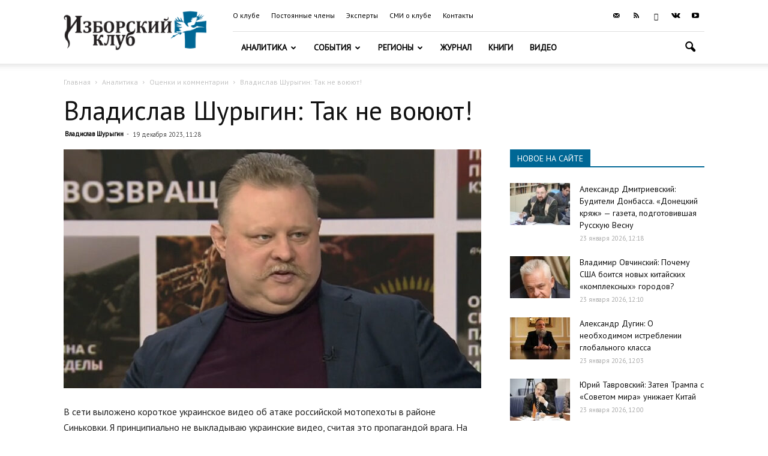

--- FILE ---
content_type: text/html; charset=UTF-8
request_url: https://izborsk-club.ru/25051
body_size: 20394
content:
<!doctype html >
<!--[if IE 8]>    <html class="ie8" lang="en"> <![endif]-->
<!--[if IE 9]>    <html class="ie9" lang="en"> <![endif]-->
<!--[if gt IE 8]><!--> <html lang="ru-RU"> <!--<![endif]-->
<head>
    <title>Владислав Шурыгин: Так не воюют! | Изборский клуб</title>
    <meta charset="UTF-8" />
    <meta name="viewport" content="width=device-width, initial-scale=1.0">
    <link rel="pingback" href="https://izborsk-club.ru/xmlrpc.php" />
    <meta property="og:image" content="https://izborsk-club.ru/wp-content/uploads/2016/12/w925.jpg" /><link rel="icon" type="image/png" href="/favicon2.png"><link rel='dns-prefetch' href='//fonts.googleapis.com' />
<link rel='dns-prefetch' href='//s.w.org' />
<link rel="alternate" type="application/rss+xml" title="Изборский клуб &raquo; Лента" href="https://izborsk-club.ru/feed" />
<link rel="alternate" type="application/rss+xml" title="Изборский клуб &raquo; Лента комментариев" href="https://izborsk-club.ru/comments/feed" />
		<script type="text/javascript">
			window._wpemojiSettings = {"baseUrl":"https:\/\/s.w.org\/images\/core\/emoji\/12.0.0-1\/72x72\/","ext":".png","svgUrl":"https:\/\/s.w.org\/images\/core\/emoji\/12.0.0-1\/svg\/","svgExt":".svg","source":{"concatemoji":"https:\/\/izborsk-club.ru\/wp-includes\/js\/wp-emoji-release.min.js?ver=5.3.20"}};
			!function(e,a,t){var n,r,o,i=a.createElement("canvas"),p=i.getContext&&i.getContext("2d");function s(e,t){var a=String.fromCharCode;p.clearRect(0,0,i.width,i.height),p.fillText(a.apply(this,e),0,0);e=i.toDataURL();return p.clearRect(0,0,i.width,i.height),p.fillText(a.apply(this,t),0,0),e===i.toDataURL()}function c(e){var t=a.createElement("script");t.src=e,t.defer=t.type="text/javascript",a.getElementsByTagName("head")[0].appendChild(t)}for(o=Array("flag","emoji"),t.supports={everything:!0,everythingExceptFlag:!0},r=0;r<o.length;r++)t.supports[o[r]]=function(e){if(!p||!p.fillText)return!1;switch(p.textBaseline="top",p.font="600 32px Arial",e){case"flag":return s([127987,65039,8205,9895,65039],[127987,65039,8203,9895,65039])?!1:!s([55356,56826,55356,56819],[55356,56826,8203,55356,56819])&&!s([55356,57332,56128,56423,56128,56418,56128,56421,56128,56430,56128,56423,56128,56447],[55356,57332,8203,56128,56423,8203,56128,56418,8203,56128,56421,8203,56128,56430,8203,56128,56423,8203,56128,56447]);case"emoji":return!s([55357,56424,55356,57342,8205,55358,56605,8205,55357,56424,55356,57340],[55357,56424,55356,57342,8203,55358,56605,8203,55357,56424,55356,57340])}return!1}(o[r]),t.supports.everything=t.supports.everything&&t.supports[o[r]],"flag"!==o[r]&&(t.supports.everythingExceptFlag=t.supports.everythingExceptFlag&&t.supports[o[r]]);t.supports.everythingExceptFlag=t.supports.everythingExceptFlag&&!t.supports.flag,t.DOMReady=!1,t.readyCallback=function(){t.DOMReady=!0},t.supports.everything||(n=function(){t.readyCallback()},a.addEventListener?(a.addEventListener("DOMContentLoaded",n,!1),e.addEventListener("load",n,!1)):(e.attachEvent("onload",n),a.attachEvent("onreadystatechange",function(){"complete"===a.readyState&&t.readyCallback()})),(n=t.source||{}).concatemoji?c(n.concatemoji):n.wpemoji&&n.twemoji&&(c(n.twemoji),c(n.wpemoji)))}(window,document,window._wpemojiSettings);
		</script>
		<style type="text/css">
img.wp-smiley,
img.emoji {
	display: inline !important;
	border: none !important;
	box-shadow: none !important;
	height: 1em !important;
	width: 1em !important;
	margin: 0 .07em !important;
	vertical-align: -0.1em !important;
	background: none !important;
	padding: 0 !important;
}
</style>
	<link rel='stylesheet' id='wp-block-library-css'  href='https://izborsk-club.ru/wp-includes/css/dist/block-library/style.min.css?ver=5.3.20' type='text/css' media='all' />
<link rel='stylesheet' id='russia-html5-map-style-css'  href='https://izborsk-club.ru/wp-content/plugins/russiahtmlmap/static/css/map.css?ver=5.3.20' type='text/css' media='all' />
<link rel='stylesheet' id='google-fonts-style-css'  href='https://fonts.googleapis.com/css?family=PT+Sans%3A400%7COpen+Sans%3A300italic%2C400%2C400italic%2C600%2C600italic%2C700%7CRoboto%3A300%2C400%2C400italic%2C500%2C500italic%2C700%2C900&#038;subset=cyrillic%2Ccyrillic-ext&#038;ver=9.6' type='text/css' media='all' />
<link rel='stylesheet' id='hello_scrollbar_css-css'  href='https://izborsk-club.ru/wp-content/plugins/hello-scrollbar/css/jquery.mCustomScrollbar.min.css?ver=5.3.20' type='text/css' media='all' />
<link rel='stylesheet' id='ult-slick-css'  href='https://izborsk-club.ru/wp-content/plugins/advanced_carousel/assets/slick/slick.css?ver=5.3.20' type='text/css' media='all' />
<link rel='stylesheet' id='ult-icons-css'  href='https://izborsk-club.ru/wp-content/plugins/advanced_carousel/assets/slick/icons.css?ver=5.3.20' type='text/css' media='all' />
<link rel='stylesheet' id='ult-slick-animate-css'  href='https://izborsk-club.ru/wp-content/plugins/advanced_carousel/assets/slick/animate.min.css?ver=5.3.20' type='text/css' media='all' />
<link rel='stylesheet' id='js_composer_front-css'  href='https://izborsk-club.ru/wp-content/plugins/js_composer/assets/css/js_composer.min.css?ver=6.1' type='text/css' media='all' />
<link rel='stylesheet' id='td-theme-css'  href='https://izborsk-club.ru/wp-content/themes/Newspaper/style.css?ver=9.6c' type='text/css' media='all' />
<link rel='stylesheet' id='td-theme-child-css'  href='https://izborsk-club.ru/wp-content/themes/Newspaper-child/style.css?ver=9.6c' type='text/css' media='all' />
<link rel='stylesheet' id='td-theme-demo-style-css'  href='https://izborsk-club.ru/wp-content/themes/Newspaper/includes/demos/travel/demo_style.css?ver=9.6' type='text/css' media='all' />
<script type='text/javascript' src='https://izborsk-club.ru/wp-includes/js/jquery/jquery.js?ver=1.12.4-wp'></script>
<script type='text/javascript' src='https://izborsk-club.ru/wp-includes/js/jquery/jquery-migrate.min.js?ver=1.4.1'></script>
<script type='text/javascript' src='https://izborsk-club.ru/wp-content/plugins/hello-scrollbar/js/jquery.mCustomScrollbar.concat.min.js?ver=5.3.20'></script>
<script type='text/javascript' src='https://izborsk-club.ru/wp-content/plugins/advanced_carousel/assets/slick/slick.js?ver=5.3.20'></script>
<script type='text/javascript' src='https://izborsk-club.ru/wp-content/plugins/advanced_carousel/assets/slick/custom.js?ver=5.3.20'></script>
<link rel="EditURI" type="application/rsd+xml" title="RSD" href="https://izborsk-club.ru/xmlrpc.php?rsd" />
<link rel="wlwmanifest" type="application/wlwmanifest+xml" href="https://izborsk-club.ru/wp-includes/wlwmanifest.xml" /> 
<link rel='prev' title='Юрий Тавровский: Китайская формула успеха в российских реалиях' href='https://izborsk-club.ru/25050' />
<link rel='next' title='Дмитрий Муза: Европейские страны играют в «перетягивание каната»' href='https://izborsk-club.ru/25052' />

<link rel="canonical" href="https://izborsk-club.ru/25051" />
<link rel='shortlink' href='https://izborsk-club.ru/?p=25051' />
<link rel="alternate" type="application/json+oembed" href="https://izborsk-club.ru/wp-json/oembed/1.0/embed?url=https%3A%2F%2Fizborsk-club.ru%2F25051" />
<link rel="alternate" type="text/xml+oembed" href="https://izborsk-club.ru/wp-json/oembed/1.0/embed?url=https%3A%2F%2Fizborsk-club.ru%2F25051&#038;format=xml" />
<!--[if lt IE 9]><script src="https://cdnjs.cloudflare.com/ajax/libs/html5shiv/3.7.3/html5shiv.js"></script><![endif]-->
    <meta name="generator" content="Powered by WPBakery Page Builder - drag and drop page builder for WordPress."/>

<!-- JS generated by theme -->

<script>
    
    

	    var tdBlocksArray = []; //here we store all the items for the current page

	    //td_block class - each ajax block uses a object of this class for requests
	    function tdBlock() {
		    this.id = '';
		    this.block_type = 1; //block type id (1-234 etc)
		    this.atts = '';
		    this.td_column_number = '';
		    this.td_current_page = 1; //
		    this.post_count = 0; //from wp
		    this.found_posts = 0; //from wp
		    this.max_num_pages = 0; //from wp
		    this.td_filter_value = ''; //current live filter value
		    this.is_ajax_running = false;
		    this.td_user_action = ''; // load more or infinite loader (used by the animation)
		    this.header_color = '';
		    this.ajax_pagination_infinite_stop = ''; //show load more at page x
	    }


        // td_js_generator - mini detector
        (function(){
            var htmlTag = document.getElementsByTagName("html")[0];

	        if ( navigator.userAgent.indexOf("MSIE 10.0") > -1 ) {
                htmlTag.className += ' ie10';
            }

            if ( !!navigator.userAgent.match(/Trident.*rv\:11\./) ) {
                htmlTag.className += ' ie11';
            }

	        if ( navigator.userAgent.indexOf("Edge") > -1 ) {
                htmlTag.className += ' ieEdge';
            }

            if ( /(iPad|iPhone|iPod)/g.test(navigator.userAgent) ) {
                htmlTag.className += ' td-md-is-ios';
            }

            var user_agent = navigator.userAgent.toLowerCase();
            if ( user_agent.indexOf("android") > -1 ) {
                htmlTag.className += ' td-md-is-android';
            }

            if ( -1 !== navigator.userAgent.indexOf('Mac OS X')  ) {
                htmlTag.className += ' td-md-is-os-x';
            }

            if ( /chrom(e|ium)/.test(navigator.userAgent.toLowerCase()) ) {
               htmlTag.className += ' td-md-is-chrome';
            }

            if ( -1 !== navigator.userAgent.indexOf('Firefox') ) {
                htmlTag.className += ' td-md-is-firefox';
            }

            if ( -1 !== navigator.userAgent.indexOf('Safari') && -1 === navigator.userAgent.indexOf('Chrome') ) {
                htmlTag.className += ' td-md-is-safari';
            }

            if( -1 !== navigator.userAgent.indexOf('IEMobile') ){
                htmlTag.className += ' td-md-is-iemobile';
            }

        })();




        var tdLocalCache = {};

        ( function () {
            "use strict";

            tdLocalCache = {
                data: {},
                remove: function (resource_id) {
                    delete tdLocalCache.data[resource_id];
                },
                exist: function (resource_id) {
                    return tdLocalCache.data.hasOwnProperty(resource_id) && tdLocalCache.data[resource_id] !== null;
                },
                get: function (resource_id) {
                    return tdLocalCache.data[resource_id];
                },
                set: function (resource_id, cachedData) {
                    tdLocalCache.remove(resource_id);
                    tdLocalCache.data[resource_id] = cachedData;
                }
            };
        })();

    
    
var td_viewport_interval_list=[{"limitBottom":767,"sidebarWidth":228},{"limitBottom":1018,"sidebarWidth":300},{"limitBottom":1140,"sidebarWidth":324}];
var td_ajax_url="https:\/\/izborsk-club.ru\/wp-admin\/admin-ajax.php?td_theme_name=Newspaper&v=9.6";
var td_get_template_directory_uri="https:\/\/izborsk-club.ru\/wp-content\/themes\/Newspaper";
var tds_snap_menu="";
var tds_logo_on_sticky="show_header_logo";
var tds_header_style="8";
var td_please_wait="\u041f\u043e\u0436\u0430\u043b\u0443\u0439\u0441\u0442\u0430, \u043f\u043e\u0434\u043e\u0436\u0434\u0438\u0442\u0435...";
var td_email_user_pass_incorrect="\u041d\u0435\u0432\u0435\u0440\u043d\u043e\u0435 \u0438\u043c\u044f \u043f\u043e\u043b\u044c\u0437\u043e\u0432\u0430\u0442\u0435\u043b\u044f \u0438\u043b\u0438 \u043f\u0430\u0440\u043e\u043b\u044c!";
var td_email_user_incorrect="\u041d\u0435\u0432\u0435\u0440\u043d\u044b\u0439 \u0430\u0434\u0440\u0435\u0441 \u044d\u043b\u0435\u043a\u0442\u0440\u043e\u043d\u043d\u043e\u0439 \u043f\u043e\u0447\u0442\u044b \u0438\u043b\u0438 \u043f\u0430\u0440\u043e\u043b\u044c!";
var td_email_incorrect="\u041d\u0435\u0432\u0435\u0440\u043d\u044b\u0439 \u0430\u0434\u0440\u0435\u0441 \u044d\u043b\u0435\u043a\u0442\u0440\u043e\u043d\u043d\u043e\u0439 \u043f\u043e\u0447\u0442\u044b!";
var tds_more_articles_on_post_enable="";
var tds_more_articles_on_post_time_to_wait="";
var tds_more_articles_on_post_pages_distance_from_top=0;
var tds_theme_color_site_wide="#006795";
var tds_smart_sidebar="enabled";
var tdThemeName="Newspaper";
var td_magnific_popup_translation_tPrev="\u041f\u0440\u0435\u0434\u044b\u0434\u0443\u0449\u0438\u0439 (\u041a\u043d\u043e\u043f\u043a\u0430 \u0432\u043b\u0435\u0432\u043e)";
var td_magnific_popup_translation_tNext="\u0421\u043b\u0435\u0434\u0443\u044e\u0449\u0438\u0439 (\u041a\u043d\u043e\u043f\u043a\u0430 \u0432\u043f\u0440\u0430\u0432\u043e)";
var td_magnific_popup_translation_tCounter="%curr% \u0438\u0437 %total%";
var td_magnific_popup_translation_ajax_tError="\u0421\u043e\u0434\u0435\u0440\u0436\u0438\u043c\u043e\u0435 %url% \u043d\u0435 \u043c\u043e\u0436\u0435\u0442 \u0431\u044b\u0442\u044c \u0437\u0430\u0433\u0440\u0443\u0436\u0435\u043d\u043e.";
var td_magnific_popup_translation_image_tError="\u0418\u0437\u043e\u0431\u0440\u0430\u0436\u0435\u043d\u0438\u0435 #%curr% \u043d\u0435 \u0443\u0434\u0430\u043b\u043e\u0441\u044c \u0437\u0430\u0433\u0440\u0443\u0437\u0438\u0442\u044c.";
var tdDateNamesI18n={"month_names":["\u042f\u043d\u0432\u0430\u0440\u044c","\u0424\u0435\u0432\u0440\u0430\u043b\u044c","\u041c\u0430\u0440\u0442","\u0410\u043f\u0440\u0435\u043b\u044c","\u041c\u0430\u0439","\u0418\u044e\u043d\u044c","\u0418\u044e\u043b\u044c","\u0410\u0432\u0433\u0443\u0441\u0442","\u0421\u0435\u043d\u0442\u044f\u0431\u0440\u044c","\u041e\u043a\u0442\u044f\u0431\u0440\u044c","\u041d\u043e\u044f\u0431\u0440\u044c","\u0414\u0435\u043a\u0430\u0431\u0440\u044c"],"month_names_short":["\u042f\u043d\u0432","\u0424\u0435\u0432","\u041c\u0430\u0440","\u0410\u043f\u0440","\u041c\u0430\u0439","\u0418\u044e\u043d","\u0418\u044e\u043b","\u0410\u0432\u0433","\u0421\u0435\u043d","\u041e\u043a\u0442","\u041d\u043e\u044f","\u0414\u0435\u043a"],"day_names":["\u0412\u043e\u0441\u043a\u0440\u0435\u0441\u0435\u043d\u044c\u0435","\u041f\u043e\u043d\u0435\u0434\u0435\u043b\u044c\u043d\u0438\u043a","\u0412\u0442\u043e\u0440\u043d\u0438\u043a","\u0421\u0440\u0435\u0434\u0430","\u0427\u0435\u0442\u0432\u0435\u0440\u0433","\u041f\u044f\u0442\u043d\u0438\u0446\u0430","\u0421\u0443\u0431\u0431\u043e\u0442\u0430"],"day_names_short":["\u0412\u0441","\u041f\u043d","\u0412\u0442","\u0421\u0440","\u0427\u0442","\u041f\u0442","\u0421\u0431"]};
var td_ad_background_click_link="";
var td_ad_background_click_target="";
</script>


<!-- Header style compiled by theme -->

<style>
    
.td-header-wrap .black-menu .sf-menu > .current-menu-item > a,
    .td-header-wrap .black-menu .sf-menu > .current-menu-ancestor > a,
    .td-header-wrap .black-menu .sf-menu > .current-category-ancestor > a,
    .td-header-wrap .black-menu .sf-menu > li > a:hover,
    .td-header-wrap .black-menu .sf-menu > .sfHover > a,
    .td-header-style-12 .td-header-menu-wrap-full,
    .sf-menu > .current-menu-item > a:after,
    .sf-menu > .current-menu-ancestor > a:after,
    .sf-menu > .current-category-ancestor > a:after,
    .sf-menu > li:hover > a:after,
    .sf-menu > .sfHover > a:after,
    .td-header-style-12 .td-affix,
    .header-search-wrap .td-drop-down-search:after,
    .header-search-wrap .td-drop-down-search .btn:hover,
    input[type=submit]:hover,
    .td-read-more a,
    .td-post-category:hover,
    .td-grid-style-1.td-hover-1 .td-big-grid-post:hover .td-post-category,
    .td-grid-style-5.td-hover-1 .td-big-grid-post:hover .td-post-category,
    .td_top_authors .td-active .td-author-post-count,
    .td_top_authors .td-active .td-author-comments-count,
    .td_top_authors .td_mod_wrap:hover .td-author-post-count,
    .td_top_authors .td_mod_wrap:hover .td-author-comments-count,
    .td-404-sub-sub-title a:hover,
    .td-search-form-widget .wpb_button:hover,
    .td-rating-bar-wrap div,
    .td_category_template_3 .td-current-sub-category,
    .dropcap,
    .td_wrapper_video_playlist .td_video_controls_playlist_wrapper,
    .wpb_default,
    .wpb_default:hover,
    .td-left-smart-list:hover,
    .td-right-smart-list:hover,
    .woocommerce-checkout .woocommerce input.button:hover,
    .woocommerce-page .woocommerce a.button:hover,
    .woocommerce-account div.woocommerce .button:hover,
    #bbpress-forums button:hover,
    .bbp_widget_login .button:hover,
    .td-footer-wrapper .td-post-category,
    .td-footer-wrapper .widget_product_search input[type="submit"]:hover,
    .woocommerce .product a.button:hover,
    .woocommerce .product #respond input#submit:hover,
    .woocommerce .checkout input#place_order:hover,
    .woocommerce .woocommerce.widget .button:hover,
    .single-product .product .summary .cart .button:hover,
    .woocommerce-cart .woocommerce table.cart .button:hover,
    .woocommerce-cart .woocommerce .shipping-calculator-form .button:hover,
    .td-next-prev-wrap a:hover,
    .td-load-more-wrap a:hover,
    .td-post-small-box a:hover,
    .page-nav .current,
    .page-nav:first-child > div,
    .td_category_template_8 .td-category-header .td-category a.td-current-sub-category,
    .td_category_template_4 .td-category-siblings .td-category a:hover,
    #bbpress-forums .bbp-pagination .current,
    #bbpress-forums #bbp-single-user-details #bbp-user-navigation li.current a,
    .td-theme-slider:hover .slide-meta-cat a,
    a.vc_btn-black:hover,
    .td-trending-now-wrapper:hover .td-trending-now-title,
    .td-scroll-up,
    .td-smart-list-button:hover,
    .td-weather-information:before,
    .td-weather-week:before,
    .td_block_exchange .td-exchange-header:before,
    .td_block_big_grid_9.td-grid-style-1 .td-post-category,
    .td_block_big_grid_9.td-grid-style-5 .td-post-category,
    .td-grid-style-6.td-hover-1 .td-module-thumb:after,
    .td-pulldown-syle-2 .td-subcat-dropdown ul:after,
    .td_block_template_9 .td-block-title:after,
    .td_block_template_15 .td-block-title:before,
    div.wpforms-container .wpforms-form div.wpforms-submit-container button[type=submit] {
        background-color: #006795;
    }

    .td_block_template_4 .td-related-title .td-cur-simple-item:before {
        border-color: #006795 transparent transparent transparent !important;
    }

    .woocommerce .woocommerce-message .button:hover,
    .woocommerce .woocommerce-error .button:hover,
    .woocommerce .woocommerce-info .button:hover {
        background-color: #006795 !important;
    }
    
    
    .td_block_template_4 .td-related-title .td-cur-simple-item,
    .td_block_template_3 .td-related-title .td-cur-simple-item,
    .td_block_template_9 .td-related-title:after {
        background-color: #006795;
    }

    .woocommerce .product .onsale,
    .woocommerce.widget .ui-slider .ui-slider-handle {
        background: none #006795;
    }

    .woocommerce.widget.widget_layered_nav_filters ul li a {
        background: none repeat scroll 0 0 #006795 !important;
    }

    a,
    cite a:hover,
    .td_mega_menu_sub_cats .cur-sub-cat,
    .td-mega-span h3 a:hover,
    .td_mod_mega_menu:hover .entry-title a,
    .header-search-wrap .result-msg a:hover,
    .td-header-top-menu .td-drop-down-search .td_module_wrap:hover .entry-title a,
    .td-header-top-menu .td-icon-search:hover,
    .td-header-wrap .result-msg a:hover,
    .top-header-menu li a:hover,
    .top-header-menu .current-menu-item > a,
    .top-header-menu .current-menu-ancestor > a,
    .top-header-menu .current-category-ancestor > a,
    .td-social-icon-wrap > a:hover,
    .td-header-sp-top-widget .td-social-icon-wrap a:hover,
    .td-page-content blockquote p,
    .td-post-content blockquote p,
    .mce-content-body blockquote p,
    .comment-content blockquote p,
    .wpb_text_column blockquote p,
    .td_block_text_with_title blockquote p,
    .td_module_wrap:hover .entry-title a,
    .td-subcat-filter .td-subcat-list a:hover,
    .td-subcat-filter .td-subcat-dropdown a:hover,
    .td_quote_on_blocks,
    .dropcap2,
    .dropcap3,
    .td_top_authors .td-active .td-authors-name a,
    .td_top_authors .td_mod_wrap:hover .td-authors-name a,
    .td-post-next-prev-content a:hover,
    .author-box-wrap .td-author-social a:hover,
    .td-author-name a:hover,
    .td-author-url a:hover,
    .td_mod_related_posts:hover h3 > a,
    .td-post-template-11 .td-related-title .td-related-left:hover,
    .td-post-template-11 .td-related-title .td-related-right:hover,
    .td-post-template-11 .td-related-title .td-cur-simple-item,
    .td-post-template-11 .td_block_related_posts .td-next-prev-wrap a:hover,
    .comment-reply-link:hover,
    .logged-in-as a:hover,
    #cancel-comment-reply-link:hover,
    .td-search-query,
    .td-category-header .td-pulldown-category-filter-link:hover,
    .td-category-siblings .td-subcat-dropdown a:hover,
    .td-category-siblings .td-subcat-dropdown a.td-current-sub-category,
    .widget a:hover,
    .td_wp_recentcomments a:hover,
    .archive .widget_archive .current,
    .archive .widget_archive .current a,
    .widget_calendar tfoot a:hover,
    .woocommerce a.added_to_cart:hover,
    .woocommerce-account .woocommerce-MyAccount-navigation a:hover,
    #bbpress-forums li.bbp-header .bbp-reply-content span a:hover,
    #bbpress-forums .bbp-forum-freshness a:hover,
    #bbpress-forums .bbp-topic-freshness a:hover,
    #bbpress-forums .bbp-forums-list li a:hover,
    #bbpress-forums .bbp-forum-title:hover,
    #bbpress-forums .bbp-topic-permalink:hover,
    #bbpress-forums .bbp-topic-started-by a:hover,
    #bbpress-forums .bbp-topic-started-in a:hover,
    #bbpress-forums .bbp-body .super-sticky li.bbp-topic-title .bbp-topic-permalink,
    #bbpress-forums .bbp-body .sticky li.bbp-topic-title .bbp-topic-permalink,
    .widget_display_replies .bbp-author-name,
    .widget_display_topics .bbp-author-name,
    .footer-text-wrap .footer-email-wrap a,
    .td-subfooter-menu li a:hover,
    .footer-social-wrap a:hover,
    a.vc_btn-black:hover,
    .td-smart-list-dropdown-wrap .td-smart-list-button:hover,
    .td_module_17 .td-read-more a:hover,
    .td_module_18 .td-read-more a:hover,
    .td_module_19 .td-post-author-name a:hover,
    .td-instagram-user a,
    .td-pulldown-syle-2 .td-subcat-dropdown:hover .td-subcat-more span,
    .td-pulldown-syle-2 .td-subcat-dropdown:hover .td-subcat-more i,
    .td-pulldown-syle-3 .td-subcat-dropdown:hover .td-subcat-more span,
    .td-pulldown-syle-3 .td-subcat-dropdown:hover .td-subcat-more i,
    .td-block-title-wrap .td-wrapper-pulldown-filter .td-pulldown-filter-display-option:hover,
    .td-block-title-wrap .td-wrapper-pulldown-filter .td-pulldown-filter-display-option:hover i,
    .td-block-title-wrap .td-wrapper-pulldown-filter .td-pulldown-filter-link:hover,
    .td-block-title-wrap .td-wrapper-pulldown-filter .td-pulldown-filter-item .td-cur-simple-item,
    .td_block_template_2 .td-related-title .td-cur-simple-item,
    .td_block_template_5 .td-related-title .td-cur-simple-item,
    .td_block_template_6 .td-related-title .td-cur-simple-item,
    .td_block_template_7 .td-related-title .td-cur-simple-item,
    .td_block_template_8 .td-related-title .td-cur-simple-item,
    .td_block_template_9 .td-related-title .td-cur-simple-item,
    .td_block_template_10 .td-related-title .td-cur-simple-item,
    .td_block_template_11 .td-related-title .td-cur-simple-item,
    .td_block_template_12 .td-related-title .td-cur-simple-item,
    .td_block_template_13 .td-related-title .td-cur-simple-item,
    .td_block_template_14 .td-related-title .td-cur-simple-item,
    .td_block_template_15 .td-related-title .td-cur-simple-item,
    .td_block_template_16 .td-related-title .td-cur-simple-item,
    .td_block_template_17 .td-related-title .td-cur-simple-item,
    .td-theme-wrap .sf-menu ul .td-menu-item > a:hover,
    .td-theme-wrap .sf-menu ul .sfHover > a,
    .td-theme-wrap .sf-menu ul .current-menu-ancestor > a,
    .td-theme-wrap .sf-menu ul .current-category-ancestor > a,
    .td-theme-wrap .sf-menu ul .current-menu-item > a,
    .td_outlined_btn,
     .td_block_categories_tags .td-ct-item:hover {
        color: #006795;
    }

    a.vc_btn-black.vc_btn_square_outlined:hover,
    a.vc_btn-black.vc_btn_outlined:hover,
    .td-mega-menu-page .wpb_content_element ul li a:hover,
    .td-theme-wrap .td-aj-search-results .td_module_wrap:hover .entry-title a,
    .td-theme-wrap .header-search-wrap .result-msg a:hover {
        color: #006795 !important;
    }

    .td-next-prev-wrap a:hover,
    .td-load-more-wrap a:hover,
    .td-post-small-box a:hover,
    .page-nav .current,
    .page-nav:first-child > div,
    .td_category_template_8 .td-category-header .td-category a.td-current-sub-category,
    .td_category_template_4 .td-category-siblings .td-category a:hover,
    #bbpress-forums .bbp-pagination .current,
    .post .td_quote_box,
    .page .td_quote_box,
    a.vc_btn-black:hover,
    .td_block_template_5 .td-block-title > *,
    .td_outlined_btn {
        border-color: #006795;
    }

    .td_wrapper_video_playlist .td_video_currently_playing:after {
        border-color: #006795 !important;
    }

    .header-search-wrap .td-drop-down-search:before {
        border-color: transparent transparent #006795 transparent;
    }

    .block-title > span,
    .block-title > a,
    .block-title > label,
    .widgettitle,
    .widgettitle:after,
    .td-trending-now-title,
    .td-trending-now-wrapper:hover .td-trending-now-title,
    .wpb_tabs li.ui-tabs-active a,
    .wpb_tabs li:hover a,
    .vc_tta-container .vc_tta-color-grey.vc_tta-tabs-position-top.vc_tta-style-classic .vc_tta-tabs-container .vc_tta-tab.vc_active > a,
    .vc_tta-container .vc_tta-color-grey.vc_tta-tabs-position-top.vc_tta-style-classic .vc_tta-tabs-container .vc_tta-tab:hover > a,
    .td_block_template_1 .td-related-title .td-cur-simple-item,
    .woocommerce .product .products h2:not(.woocommerce-loop-product__title),
    .td-subcat-filter .td-subcat-dropdown:hover .td-subcat-more, 
    .td_3D_btn,
    .td_shadow_btn,
    .td_default_btn,
    .td_round_btn, 
    .td_outlined_btn:hover {
    	background-color: #006795;
    }

    .woocommerce div.product .woocommerce-tabs ul.tabs li.active {
    	background-color: #006795 !important;
    }

    .block-title,
    .td_block_template_1 .td-related-title,
    .wpb_tabs .wpb_tabs_nav,
    .vc_tta-container .vc_tta-color-grey.vc_tta-tabs-position-top.vc_tta-style-classic .vc_tta-tabs-container,
    .woocommerce div.product .woocommerce-tabs ul.tabs:before {
        border-color: #006795;
    }
    .td_block_wrap .td-subcat-item a.td-cur-simple-item {
	    color: #006795;
	}


    
    .td-grid-style-4 .entry-title
    {
        background-color: rgba(0, 103, 149, 0.7);
    }

    
    .td-footer-wrapper,
    .td-footer-wrapper .td_block_template_7 .td-block-title > *,
    .td-footer-wrapper .td_block_template_17 .td-block-title,
    .td-footer-wrapper .td-block-title-wrap .td-wrapper-pulldown-filter {
        background-color: #333333;
    }

    
    .td-sub-footer-container {
        background-color: #222222;
    }

    
    .top-header-menu > li > a,
    .td-weather-top-widget .td-weather-now .td-big-degrees,
    .td-weather-top-widget .td-weather-header .td-weather-city,
    .td-header-sp-top-menu .td_data_time {
        font-family:"PT Sans";
	font-size:12px;
	
    }
    
    .top-header-menu .menu-item-has-children li a {
    	font-family:"PT Sans";
	
    }
    
    ul.sf-menu > .td-menu-item > a,
    .td-theme-wrap .td-header-menu-social {
        font-family:"PT Sans";
	
    }
    
    .sf-menu ul .td-menu-item a {
        font-family:"PT Sans";
	
    }
	
    .td_mod_mega_menu .item-details a {
        font-family:"PT Sans";
	
    }
    
    .td_mega_menu_sub_cats .block-mega-child-cats a {
        font-family:"PT Sans";
	
    }
    
    .td-mobile-content .td-mobile-main-menu > li > a {
        font-family:"PT Sans";
	
    }
    
    .td-mobile-content .sub-menu a {
        font-family:"PT Sans";
	
    }
    
    .block-title > span,
    .block-title > a,
    .widgettitle,
    .td-trending-now-title,
    .wpb_tabs li a,
    .vc_tta-container .vc_tta-color-grey.vc_tta-tabs-position-top.vc_tta-style-classic .vc_tta-tabs-container .vc_tta-tab > a,
    .td-theme-wrap .td-related-title a,
    .woocommerce div.product .woocommerce-tabs ul.tabs li a,
    .woocommerce .product .products h2:not(.woocommerce-loop-product__title),
    .td-theme-wrap .td-block-title {
        font-family:"PT Sans";
	
    }
    
    .td_module_wrap .td-post-author-name a {
        font-family:"PT Sans";
	
    }
    
    .td-post-date .entry-date {
        font-family:"PT Sans";
	
    }
    
    .td-module-comments a,
    .td-post-views span,
    .td-post-comments a {
        font-family:"PT Sans";
	
    }
    
    .td-big-grid-meta .td-post-category,
    .td_module_wrap .td-post-category,
    .td-module-image .td-post-category {
        font-family:"PT Sans";
	
    }
    
    .td-subcat-filter .td-subcat-dropdown a,
    .td-subcat-filter .td-subcat-list a,
    .td-subcat-filter .td-subcat-dropdown span {
        font-family:"PT Sans";
	
    }
    
    .td-excerpt,
    .td_module_14 .td-excerpt {
        font-family:"PT Sans";
	
    }


	
	.td_module_wrap .td-module-title {
		font-family:"PT Sans";
	
	}
     
    .td_module_1 .td-module-title {
    	font-family:"PT Sans";
	
    }
    
    .td_module_2 .td-module-title {
    	font-family:"PT Sans";
	
    }
    
    .td_module_3 .td-module-title {
    	font-family:"PT Sans";
	
    }
    
    .td_module_4 .td-module-title {
    	font-family:"PT Sans";
	
    }
    
    .td_module_5 .td-module-title {
    	font-family:"PT Sans";
	
    }
    
    .td_module_6 .td-module-title {
    	font-family:"PT Sans";
	
    }
    
    .td_module_7 .td-module-title {
    	font-family:"PT Sans";
	font-size:14px;
	
    }
    
    .td_module_8 .td-module-title {
    	font-family:"PT Sans";
	font-size:14px;
	
    }
    
    .td_module_9 .td-module-title {
    	font-family:"PT Sans";
	
    }
    
    .td_module_10 .td-module-title {
    	font-family:"PT Sans";
	
    }
    
    .td_module_11 .td-module-title {
    	font-family:"PT Sans";
	
    }
    
    .td_module_12 .td-module-title {
    	font-family:"PT Sans";
	
    }
    
    .td_module_13 .td-module-title {
    	font-family:"PT Sans";
	
    }
    
    .td_module_14 .td-module-title {
    	font-family:"PT Sans";
	
    }
    
    .td_module_15 .entry-title {
    	font-family:"PT Sans";
	
    }
    
    .td_module_16 .td-module-title {
    	font-family:"PT Sans";
	
    }
    
    .td_module_19 .td-module-title {
    	font-size:21px;
	
    }




	
	.td_block_trending_now .entry-title,
	.td-theme-slider .td-module-title,
    .td-big-grid-post .entry-title {
		font-family:"PT Sans";
	
	}
    
    .td_module_mx1 .td-module-title {
    	font-family:"PT Sans";
	
    }
    
    .td_module_mx2 .td-module-title {
    	font-family:"PT Sans";
	
    }
    
    .td_module_mx3 .td-module-title {
    	font-family:"PT Sans";
	
    }
    
    .td_module_mx4 .td-module-title {
    	font-family:"PT Sans";
	font-weight:bold;
	
    }
    
    .td_module_mx7 .td-module-title {
    	font-family:"PT Sans";
	
    }
    
    .td_module_mx8 .td-module-title {
    	font-family:"PT Sans";
	
    }
    
    .td_module_mx16 .td-module-title {
    	font-family:"PT Sans";
	font-size:21px;
	font-weight:normal;
	
    }
    
    .td_block_trending_now .entry-title {
    	font-family:"PT Sans";
	
    }
    
    .td-theme-slider.iosSlider-col-1 .td-module-title {
        font-family:"PT Sans";
	
    }
    
    .td-theme-slider.iosSlider-col-2 .td-module-title {
        font-family:"PT Sans";
	
    }
    
    .td-theme-slider.iosSlider-col-3 .td-module-title {
        font-family:"PT Sans";
	
    }
    
    .td-big-grid-post.td-big-thumb .td-big-grid-meta,
    .td-big-thumb .td-big-grid-meta .entry-title {
        font-family:"PT Sans";
	
    }
    
    .td-big-grid-post.td-medium-thumb .td-big-grid-meta,
    .td-medium-thumb .td-big-grid-meta .entry-title {
        font-family:"PT Sans";
	
    }
    
    .td-big-grid-post.td-small-thumb .td-big-grid-meta,
    .td-small-thumb .td-big-grid-meta .entry-title {
        font-family:"PT Sans";
	font-size:18px;
	
    }
    
    .td-big-grid-post.td-tiny-thumb .td-big-grid-meta,
    .td-tiny-thumb .td-big-grid-meta .entry-title {
        font-family:"PT Sans";
	
    }
    
    .homepage-post .td-post-template-8 .td-post-header .entry-title {
        font-family:"PT Sans";
	
    }


    
	.post .td-post-header .entry-title {
		font-family:"PT Sans";
	
	}
    
    .td-post-template-default .td-post-header .entry-title {
        font-family:"PT Sans";
	font-weight:bold;
	
    }
    
    .td-post-template-1 .td-post-header .entry-title {
        font-family:"PT Sans";
	
    }
    
    .td-post-template-2 .td-post-header .entry-title {
        font-family:"PT Sans";
	
    }
    
    .td-post-template-3 .td-post-header .entry-title {
        font-family:"PT Sans";
	
    }
    
    .td-post-template-4 .td-post-header .entry-title {
        font-family:"PT Sans";
	
    }
    
    .td-post-template-5 .td-post-header .entry-title {
        font-family:"PT Sans";
	
    }
    
    .td-post-template-6 .td-post-header .entry-title {
        font-family:"PT Sans";
	
    }
    
    .td-post-template-7 .td-post-header .entry-title {
        font-family:"PT Sans";
	
    }
    
    .td-post-template-8 .td-post-header .entry-title {
        font-family:"PT Sans";
	
    }
    
    .td-post-template-9 .td-post-header .entry-title {
        font-family:"PT Sans";
	
    }
    
    .td-post-template-10 .td-post-header .entry-title {
        font-family:"PT Sans";
	
    }
    
    .td-post-template-11 .td-post-header .entry-title {
        font-family:"PT Sans";
	
    }
    
    .td-post-template-12 .td-post-header .entry-title {
        font-family:"PT Sans";
	
    }
    
    .td-post-template-13 .td-post-header .entry-title {
        font-family:"PT Sans";
	
    }





	
    .td-post-content p,
    .td-post-content {
        font-family:"PT Sans";
	font-size:16px;
	
    }
    
    .post blockquote p,
    .page blockquote p,
    .td-post-text-content blockquote p {
        font-family:"PT Sans";
	
    }
    
    .post .td_quote_box p,
    .page .td_quote_box p {
        font-family:"PT Sans";
	
    }
    
    .post .td_pull_quote p,
    .page .td_pull_quote p,
    .post .wp-block-pullquote blockquote p,
    .page .wp-block-pullquote blockquote p {
        font-family:"PT Sans";
	
    }
    
    .td-post-content li {
        font-family:"PT Sans";
	
    }
    
    .td-post-content h1 {
        font-family:"PT Sans";
	
    }
    
    .td-post-content h2 {
        font-family:"PT Sans";
	
    }
    
    .td-post-content h3 {
        font-family:"PT Sans";
	
    }
    
    .td-post-content h4 {
        font-family:"PT Sans";
	
    }
    
    .td-post-content h5 {
        font-family:"PT Sans";
	
    }
    
    .td-post-content h6 {
        font-family:"PT Sans";
	
    }





    
    .post .td-category a {
        font-family:"PT Sans";
	
    }
    
    .post header .td-post-author-name,
    .post header .td-post-author-name a {
        font-family:"PT Sans";
	
    }
    
    .post header .td-post-date .entry-date {
        font-family:"PT Sans";
	
    }
    
    .post header .td-post-views span,
    .post header .td-post-comments {
        font-family:"PT Sans";
	
    }
    
    .post .td-post-source-tags a,
    .post .td-post-source-tags span {
        font-family:"PT Sans";
	
    }
    
    .post .td-post-next-prev-content span {
        font-family:"PT Sans";
	
    }
    
    .post .td-post-next-prev-content a {
        font-family:"PT Sans";
	
    }
    
    .post .author-box-wrap .td-author-name a {
        font-family:"PT Sans";
	
    }
    
    .post .author-box-wrap .td-author-url a {
        font-family:"PT Sans";
	
    }
    
    .post .author-box-wrap .td-author-description {
        font-family:"PT Sans";
	
    }
    
    .td_block_related_posts .entry-title a {
        font-family:"PT Sans";
	
    }
    
    .post .td-post-share-title {
        font-family:"PT Sans";
	
    }
    
	.wp-caption-text,
	.wp-caption-dd,
	 .wp-block-image figcaption {
		font-family:"PT Sans";
	
	}
    
    .td-post-template-default .td-post-sub-title,
    .td-post-template-1 .td-post-sub-title,
    .td-post-template-4 .td-post-sub-title,
    .td-post-template-5 .td-post-sub-title,
    .td-post-template-9 .td-post-sub-title,
    .td-post-template-10 .td-post-sub-title,
    .td-post-template-11 .td-post-sub-title {
        font-family:"PT Sans";
	
    }
    
    .td-post-template-2 .td-post-sub-title,
    .td-post-template-3 .td-post-sub-title,
    .td-post-template-6 .td-post-sub-title,
    .td-post-template-7 .td-post-sub-title,
    .td-post-template-8 .td-post-sub-title {
        font-family:"PT Sans";
	
    }




	
    .td-page-title,
    .woocommerce-page .page-title,
    .td-category-title-holder .td-page-title {
    	font-family:"PT Sans";
	
    }
    
    .td-page-content p,
    .td-page-content li,
    .td-page-content .td_block_text_with_title,
    .woocommerce-page .page-description > p,
    .wpb_text_column p {
    	font-family:"PT Sans";
	
    }
    
    .td-page-content h1,
    .wpb_text_column h1 {
    	font-family:"PT Sans";
	
    }
    
    .td-page-content h2,
    .wpb_text_column h2 {
    	font-family:"PT Sans";
	
    }
    
    .td-page-content h3,
    .wpb_text_column h3 {
    	font-family:"PT Sans";
	
    }
    
    .td-page-content h4,
    .wpb_text_column h4 {
    	font-family:"PT Sans";
	
    }
    
    .td-page-content h5,
    .wpb_text_column h5 {
    	font-family:"PT Sans";
	
    }
    
    .td-page-content h6,
    .wpb_text_column h6 {
    	font-family:"PT Sans";
	
    }




    
	.footer-text-wrap {
		font-family:"PT Sans";
	
	}
	
	.td-sub-footer-copy {
		font-family:"PT Sans";
	
	}
	
	.td-sub-footer-menu ul li a {
		font-family:"PT Sans";
	
	}




	
    .entry-crumbs a,
    .entry-crumbs span,
    #bbpress-forums .bbp-breadcrumb a,
    #bbpress-forums .bbp-breadcrumb .bbp-breadcrumb-current {
    	font-family:"PT Sans";
	
    }
    
    .category .td-category a {
    	font-family:"PT Sans";
	
    }
    
    .td-trending-now-display-area .entry-title {
    	font-family:"PT Sans";
	
    }
    
    .page-nav a,
    .page-nav span {
    	font-family:"PT Sans";
	
    }
    
    #td-outer-wrap span.dropcap,
    #td-outer-wrap p.has-drop-cap:not(:focus)::first-letter {
    	font-family:"PT Sans";
	
    }
    
    .widget_archive a,
    .widget_calendar,
    .widget_categories a,
    .widget_nav_menu a,
    .widget_meta a,
    .widget_pages a,
    .widget_recent_comments a,
    .widget_recent_entries a,
    .widget_text .textwidget,
    .widget_tag_cloud a,
    .widget_search input,
    .woocommerce .product-categories a,
    .widget_display_forums a,
    .widget_display_replies a,
    .widget_display_topics a,
    .widget_display_views a,
    .widget_display_stats {
    	font-family:"PT Sans";
	
    }
    
	input[type="submit"],
	.td-read-more a,
	.vc_btn,
	.woocommerce a.button,
	.woocommerce button.button,
	.woocommerce #respond input#submit {
		font-family:"PT Sans";
	
	}
	
	.woocommerce .product a .woocommerce-loop-product__title,
	.woocommerce .widget.woocommerce .product_list_widget a,
	.woocommerce-cart .woocommerce .product-name a {
		font-family:"PT Sans";
	
	}
	
	.woocommerce .product .summary .product_title {
		font-family:"PT Sans";
	
	}

	
    body, p {
    	font-family:"PT Sans";
	
    }



/* Style generated by theme for demo: travel */

//	    .td-travel .td_block_template_1 .td-related-title .td-cur-simple-item {
//	        color: #006795;
//	    }
</style>

<!-- Yandex.Metrika counter --> <script type="text/javascript" > (function(m,e,t,r,i,k,a){m[i]=m[i]||function(){(m[i].a=m[i].a||[]).push(arguments)}; m[i].l=1*new Date();k=e.createElement(t),a=e.getElementsByTagName(t)[0],k.async=1,k.src=r,a.parentNode.insertBefore(k,a)}) (window, document, "script", "https://mc.yandex.ru/metrika/tag.js", "ym"); ym(39780475, "init", { clickmap:true, trackLinks:true, accurateTrackBounce:true }); </script> <noscript><div><img src="https://mc.yandex.ru/watch/39780475" style="position:absolute; left:-9999px;" alt="" /></div></noscript> <!-- /Yandex.Metrika counter -->
<meta name="zen-verification" content="vyx8xHMY3zlZiFQNN5nyiX4A3OuHB4Hny9tzqvcOEKtRZen3hGoIzWsANtUvyPr4" />

<script type="application/ld+json">
    {
        "@context": "http://schema.org",
        "@type": "BreadcrumbList",
        "itemListElement": [
            {
                "@type": "ListItem",
                "position": 1,
                "item": {
                    "@type": "WebSite",
                    "@id": "https://izborsk-club.ru/",
                    "name": "Главная"
                }
            },
            {
                "@type": "ListItem",
                "position": 2,
                    "item": {
                    "@type": "WebPage",
                    "@id": "https://izborsk-club.ru/analytics",
                    "name": "Аналитика"
                }
            }
            ,{
                "@type": "ListItem",
                "position": 3,
                    "item": {
                    "@type": "WebPage",
                    "@id": "https://izborsk-club.ru/analytics/comments",
                    "name": "Оценки и комментарии"                                
                }
            }
            ,{
                "@type": "ListItem",
                "position": 4,
                    "item": {
                    "@type": "WebPage",
                    "@id": "https://izborsk-club.ru/25051",
                    "name": "Владислав Шурыгин: Так не воюют!"                                
                }
            }    
        ]
    }
</script>
<noscript><style> .wpb_animate_when_almost_visible { opacity: 1; }</style></noscript>	<link rel="manifest" href="/manifest.json">
</head>

<body class="post-template-default single single-post postid-25051 single-format-standard ---- global-block-template-1 single_template_2 wpb-js-composer js-comp-ver-6.1 vc_responsive td-full-layout" itemscope="itemscope" itemtype="https://schema.org/WebPage">

        <div class="td-scroll-up"><i class="td-icon-menu-up"></i></div>
    
    <div class="td-menu-background"></div>
<div id="td-mobile-nav">
    <div class="td-mobile-container">
        <!-- mobile menu top section -->
        <div class="td-menu-socials-wrap">
            <!-- socials -->
            <div class="td-menu-socials">
                
        <span class="td-social-icon-wrap">
            <a target="_blank" href="mailto:club@izborsk-club.ru" title="Mail">
                <i class="td-icon-font td-icon-mail-1"></i>
            </a>
        </span>
        <span class="td-social-icon-wrap">
            <a target="_blank" href="https://izborsk-club.ru/feed" title="RSS">
                <i class="td-icon-font td-icon-rss"></i>
            </a>
        </span>
        <span class="td-social-icon-wrap">
            <a target="_blank" href="https://t.me/izborsk" title="Telegram">
                <i class="td-icon-font td-icon-telegram"></i>
            </a>
        </span>
        <span class="td-social-icon-wrap">
            <a target="_blank" href="https://vk.com/izborsk.club" title="VKontakte">
                <i class="td-icon-font td-icon-vk"></i>
            </a>
        </span>
        <span class="td-social-icon-wrap">
            <a target="_blank" href="https://www.youtube.com/izborskclub" title="Youtube">
                <i class="td-icon-font td-icon-youtube"></i>
            </a>
        </span>            </div>
            <!-- close button -->
            <div class="td-mobile-close">
                <a href="#"><i class="td-icon-close-mobile"></i></a>
            </div>
        </div>

        <!-- login section -->
        
        <!-- menu section -->
        <div class="td-mobile-content">
            <div class="menu-%d0%b3%d0%bb%d0%b0%d0%b2%d0%bd%d0%be%d0%b5-%d0%bc%d0%b5%d0%bd%d1%8e-container"><ul id="menu-%d0%b3%d0%bb%d0%b0%d0%b2%d0%bd%d0%be%d0%b5-%d0%bc%d0%b5%d0%bd%d1%8e" class="td-mobile-main-menu"><li id="menu-item-22" class="menu-item menu-item-type-taxonomy menu-item-object-category current-post-ancestor menu-item-has-children menu-item-first menu-item-22"><a href="https://izborsk-club.ru/analytics">Аналитика<i class="td-icon-menu-right td-element-after"></i></a>
<ul class="sub-menu">
	<li id="menu-item-24" class="menu-item menu-item-type-taxonomy menu-item-object-category current-post-ancestor current-menu-parent current-post-parent menu-item-24"><a href="https://izborsk-club.ru/analytics/comments">Оценки и комментарии</a></li>
	<li id="menu-item-172" class="menu-item menu-item-type-taxonomy menu-item-object-category menu-item-172"><a href="https://izborsk-club.ru/analytics/article">Статьи</a></li>
	<li id="menu-item-11470" class="menu-item menu-item-type-taxonomy menu-item-object-category menu-item-11470"><a href="https://izborsk-club.ru/analytics/interview">Интервью</a></li>
	<li id="menu-item-23" class="menu-item menu-item-type-taxonomy menu-item-object-category menu-item-23"><a href="https://izborsk-club.ru/analytics/report">Доклады</a></li>
	<li id="menu-item-173" class="menu-item menu-item-type-taxonomy menu-item-object-category menu-item-173"><a href="https://izborsk-club.ru/analytics/expert-article">Публикации экспертов клуба</a></li>
</ul>
</li>
<li id="menu-item-31" class="menu-item menu-item-type-taxonomy menu-item-object-category menu-item-has-children menu-item-31"><a href="https://izborsk-club.ru/event">События<i class="td-icon-menu-right td-element-after"></i></a>
<ul class="sub-menu">
	<li id="menu-item-174" class="menu-item menu-item-type-taxonomy menu-item-object-category menu-item-174"><a href="https://izborsk-club.ru/event/conference">Круглые столы</a></li>
	<li id="menu-item-175" class="menu-item menu-item-type-taxonomy menu-item-object-category menu-item-175"><a href="https://izborsk-club.ru/event/visit">Поездки</a></li>
	<li id="menu-item-26" class="menu-item menu-item-type-taxonomy menu-item-object-category menu-item-26"><a href="https://izborsk-club.ru/announce">Анонсы</a></li>
</ul>
</li>
<li id="menu-item-29" class="menu-item menu-item-type-taxonomy menu-item-object-category menu-item-has-children menu-item-29"><a href="https://izborsk-club.ru/regions">Регионы<i class="td-icon-menu-right td-element-after"></i></a>
<ul class="sub-menu">
	<li id="menu-item-10532" class="menu-item menu-item-type-taxonomy menu-item-object-category menu-item-10532"><a href="https://izborsk-club.ru/regions/bryansk">Брянск</a></li>
	<li id="menu-item-17736" class="menu-item menu-item-type-taxonomy menu-item-object-category menu-item-17736"><a href="https://izborsk-club.ru/regions/vladivostok">Владивосток (Дальневосточное отделение)</a></li>
	<li id="menu-item-10533" class="menu-item menu-item-type-taxonomy menu-item-object-category menu-item-10533"><a href="https://izborsk-club.ru/regions/vladimir">Владимир</a></li>
	<li id="menu-item-10548" class="menu-item menu-item-type-taxonomy menu-item-object-category menu-item-10548"><a href="https://izborsk-club.ru/regions/chechnya">Чеченская республика (Грозный)</a></li>
	<li id="menu-item-10540" class="menu-item menu-item-type-taxonomy menu-item-object-category menu-item-10540"><a href="https://izborsk-club.ru/regions/novorossia">Донецк (отделение «Новороссия»)</a></li>
	<li id="menu-item-10766" class="menu-item menu-item-type-taxonomy menu-item-object-category menu-item-10766"><a href="https://izborsk-club.ru/regions/ekaterinburg">Екатеринбург (Уральское отделение)</a></li>
	<li id="menu-item-10531" class="menu-item menu-item-type-taxonomy menu-item-object-category menu-item-10531"><a href="https://izborsk-club.ru/regions/adygea">Зихия-Избора (Адыгейское отделение)</a></li>
	<li id="menu-item-13599" class="menu-item menu-item-type-taxonomy menu-item-object-category menu-item-13599"><a href="https://izborsk-club.ru/regions/tatarstan">Казань (Татарстанское отделение)</a></li>
	<li id="menu-item-10538" class="menu-item menu-item-type-taxonomy menu-item-object-category menu-item-10538"><a href="https://izborsk-club.ru/regions/moldova">Молдова (Кишинев)</a></li>
	<li id="menu-item-10536" class="menu-item menu-item-type-taxonomy menu-item-object-category menu-item-10536"><a href="https://izborsk-club.ru/regions/krasnodar">Краснодар</a></li>
	<li id="menu-item-10537" class="menu-item menu-item-type-taxonomy menu-item-object-category menu-item-10537"><a href="https://izborsk-club.ru/regions/kursk">Курск</a></li>
	<li id="menu-item-10547" class="menu-item menu-item-type-taxonomy menu-item-object-category menu-item-10547"><a href="https://izborsk-club.ru/regions/nizhnevartovsk">Нижневартовск (Арктическое отделение)</a></li>
	<li id="menu-item-10539" class="menu-item menu-item-type-taxonomy menu-item-object-category menu-item-10539"><a href="https://izborsk-club.ru/regions/nizhny_novgorod">Нижний Новгород</a></li>
	<li id="menu-item-25232" class="menu-item menu-item-type-taxonomy menu-item-object-category menu-item-25232"><a href="https://izborsk-club.ru/regions/novosibirsk">Новосибирск</a></li>
	<li id="menu-item-10542" class="menu-item menu-item-type-taxonomy menu-item-object-category menu-item-10542"><a href="https://izborsk-club.ru/regions/omsk">Омск</a></li>
	<li id="menu-item-10544" class="menu-item menu-item-type-taxonomy menu-item-object-category menu-item-10544"><a href="https://izborsk-club.ru/regions/orel">Орел</a></li>
	<li id="menu-item-10543" class="menu-item menu-item-type-taxonomy menu-item-object-category menu-item-10543"><a href="https://izborsk-club.ru/regions/orenburg">Оренбург</a></li>
	<li id="menu-item-10545" class="menu-item menu-item-type-taxonomy menu-item-object-category menu-item-10545"><a href="https://izborsk-club.ru/regions/baltics">Прибалтийское отделение (Рига)</a></li>
	<li id="menu-item-17844" class="menu-item menu-item-type-taxonomy menu-item-object-category menu-item-17844"><a href="https://izborsk-club.ru/regions/salekhard">Салехард (Ямальское отделение)</a></li>
	<li id="menu-item-14205" class="menu-item menu-item-type-taxonomy menu-item-object-category menu-item-14205"><a href="https://izborsk-club.ru/regions/spb">Санкт-Петербург</a></li>
	<li id="menu-item-10546" class="menu-item menu-item-type-taxonomy menu-item-object-category menu-item-10546"><a href="https://izborsk-club.ru/regions/saratov">Саратов</a></li>
	<li id="menu-item-11248" class="menu-item menu-item-type-taxonomy menu-item-object-category menu-item-11248"><a href="https://izborsk-club.ru/regions/sevastopol">Крым (Севастополь)</a></li>
	<li id="menu-item-14580" class="menu-item menu-item-type-taxonomy menu-item-object-category menu-item-14580"><a href="https://izborsk-club.ru/regions/hmao">Ханты-Мансийск (Югорское отделение)</a></li>
	<li id="menu-item-10549" class="menu-item menu-item-type-taxonomy menu-item-object-category menu-item-10549"><a href="https://izborsk-club.ru/regions/yaroslavl">Ярославль</a></li>
</ul>
</li>
<li id="menu-item-10653" class="menu-item menu-item-type-post_type menu-item-object-page menu-item-10653"><a href="https://izborsk-club.ru/magazine">Журнал</a></li>
<li id="menu-item-38" class="menu-item menu-item-type-taxonomy menu-item-object-category menu-item-38"><a href="https://izborsk-club.ru/books">Книги</a></li>
<li id="menu-item-36" class="menu-item menu-item-type-taxonomy menu-item-object-category menu-item-36"><a href="https://izborsk-club.ru/video">Видео</a></li>
</ul></div>        </div>
    </div>

    <!-- register/login section -->
    </div>    <div class="td-search-background"></div>
<div class="td-search-wrap-mob">
	<div class="td-drop-down-search" aria-labelledby="td-header-search-button">
		<form method="get" class="td-search-form" action="https://izborsk-club.ru/">
			<!-- close button -->
			<div class="td-search-close">
				<a href="#"><i class="td-icon-close-mobile"></i></a>
			</div>
			<div role="search" class="td-search-input">
				<span>Поиск</span>
				<input id="td-header-search-mob" type="text" value="" name="s" autocomplete="off" />
			</div>
		</form>
		<div id="td-aj-search-mob"></div>
	</div>
</div>

    <style>
        @media (max-width: 767px) {
            .td-header-desktop-wrap {
                display: none;
            }
        }
        @media (min-width: 767px) {
            .td-header-mobile-wrap {
                display: none;
            }
        }
    </style>
    
    <div id="td-outer-wrap" class="td-theme-wrap">
    
        
            <div class="tdc-header-wrap ">

            <!--
Header style 8
-->


<div class="td-header-wrap td-header-style-8 ">
    
    <div class="td-container ">
        <div class="td-header-sp-logo">
                    <a class="td-main-logo" href="https://izborsk-club.ru/">
            <img class="td-retina-data" data-retina="/logo2.png" src="/logo2.png" alt=""/>
            <span class="td-visual-hidden">Изборский клуб</span>
        </a>
            </div>
    </div>
    <div class="td-header-top-menu-full td-container-wrap ">
        <div class="td-container">
            <div class="td-header-row td-header-top-menu">
                
    <div class="top-bar-style-1">
        
<div class="td-header-sp-top-menu">


	<div class="menu-top-container"><ul id="menu-%d0%b2%d0%b5%d1%80%d1%85%d0%bd%d0%b5%d0%b5-%d0%bc%d0%b5%d0%bd%d1%8e" class="top-header-menu"><li id="menu-item-41" class="menu-item menu-item-type-post_type menu-item-object-page menu-item-first td-menu-item td-normal-menu menu-item-41"><a href="https://izborsk-club.ru/about">О клубе</a></li>
<li id="menu-item-42" class="menu-item menu-item-type-post_type menu-item-object-page td-menu-item td-normal-menu menu-item-42"><a href="https://izborsk-club.ru/members">Постоянные члены</a></li>
<li id="menu-item-43" class="menu-item menu-item-type-post_type menu-item-object-page td-menu-item td-normal-menu menu-item-43"><a href="https://izborsk-club.ru/experts">Эксперты</a></li>
<li id="menu-item-44" class="menu-item menu-item-type-taxonomy menu-item-object-category td-menu-item td-normal-menu menu-item-44"><a href="https://izborsk-club.ru/media">СМИ о клубе</a></li>
<li id="menu-item-40" class="menu-item menu-item-type-post_type menu-item-object-page td-menu-item td-normal-menu menu-item-40"><a href="https://izborsk-club.ru/contacts">Контакты</a></li>
</ul></div></div>
        <div class="td-header-sp-top-widget">
    
    
        
        <span class="td-social-icon-wrap">
            <a target="_blank" href="mailto:club@izborsk-club.ru" title="Mail">
                <i class="td-icon-font td-icon-mail-1"></i>
            </a>
        </span>
        <span class="td-social-icon-wrap">
            <a target="_blank" href="https://izborsk-club.ru/feed" title="RSS">
                <i class="td-icon-font td-icon-rss"></i>
            </a>
        </span>
        <span class="td-social-icon-wrap">
            <a target="_blank" href="https://t.me/izborsk" title="Telegram">
                <i class="td-icon-font td-icon-telegram"></i>
            </a>
        </span>
        <span class="td-social-icon-wrap">
            <a target="_blank" href="https://vk.com/izborsk.club" title="VKontakte">
                <i class="td-icon-font td-icon-vk"></i>
            </a>
        </span>
        <span class="td-social-icon-wrap">
            <a target="_blank" href="https://www.youtube.com/izborskclub" title="Youtube">
                <i class="td-icon-font td-icon-youtube"></i>
            </a>
        </span>    </div>    </div>

<!-- LOGIN MODAL -->
            </div>
        </div>
    </div>
    <div class="td-header-menu-wrap-full td-container-wrap ">
        
        <div class="td-header-menu-wrap td-header-gradient ">
            <div class="td-container">
                <div class="td-header-row td-header-main-menu">
                    <div id="td-header-menu" role="navigation">
    <div id="td-top-mobile-toggle"><a href="#"><i class="td-icon-font td-icon-mobile"></i></a></div>
    <div class="td-main-menu-logo td-logo-in-header">
        		<a class="td-mobile-logo td-sticky-header" href="https://izborsk-club.ru/">
			<img class="td-retina-data" data-retina="/logogray2.png" src="/logogray2.png" alt=""/>
		</a>
			<a class="td-header-logo td-sticky-header" href="https://izborsk-club.ru/">
			<img class="td-retina-data" data-retina="/logo2.png" src="/logo2.png" alt=""/>
		</a>
	    </div>
    <div class="menu-%d0%b3%d0%bb%d0%b0%d0%b2%d0%bd%d0%be%d0%b5-%d0%bc%d0%b5%d0%bd%d1%8e-container"><ul id="menu-%d0%b3%d0%bb%d0%b0%d0%b2%d0%bd%d0%be%d0%b5-%d0%bc%d0%b5%d0%bd%d1%8e-1" class="sf-menu"><li class="menu-item menu-item-type-taxonomy menu-item-object-category current-post-ancestor menu-item-has-children menu-item-first td-menu-item td-normal-menu menu-item-22"><a href="https://izborsk-club.ru/analytics">Аналитика</a>
<ul class="sub-menu">
	<li class="menu-item menu-item-type-taxonomy menu-item-object-category current-post-ancestor current-menu-parent current-post-parent td-menu-item td-normal-menu menu-item-24"><a href="https://izborsk-club.ru/analytics/comments">Оценки и комментарии</a></li>
	<li class="menu-item menu-item-type-taxonomy menu-item-object-category td-menu-item td-normal-menu menu-item-172"><a href="https://izborsk-club.ru/analytics/article">Статьи</a></li>
	<li class="menu-item menu-item-type-taxonomy menu-item-object-category td-menu-item td-normal-menu menu-item-11470"><a href="https://izborsk-club.ru/analytics/interview">Интервью</a></li>
	<li class="menu-item menu-item-type-taxonomy menu-item-object-category td-menu-item td-normal-menu menu-item-23"><a href="https://izborsk-club.ru/analytics/report">Доклады</a></li>
	<li class="menu-item menu-item-type-taxonomy menu-item-object-category td-menu-item td-normal-menu menu-item-173"><a href="https://izborsk-club.ru/analytics/expert-article">Публикации экспертов клуба</a></li>
</ul>
</li>
<li class="menu-item menu-item-type-taxonomy menu-item-object-category menu-item-has-children td-menu-item td-normal-menu menu-item-31"><a href="https://izborsk-club.ru/event">События</a>
<ul class="sub-menu">
	<li class="menu-item menu-item-type-taxonomy menu-item-object-category td-menu-item td-normal-menu menu-item-174"><a href="https://izborsk-club.ru/event/conference">Круглые столы</a></li>
	<li class="menu-item menu-item-type-taxonomy menu-item-object-category td-menu-item td-normal-menu menu-item-175"><a href="https://izborsk-club.ru/event/visit">Поездки</a></li>
	<li class="menu-item menu-item-type-taxonomy menu-item-object-category td-menu-item td-normal-menu menu-item-26"><a href="https://izborsk-club.ru/announce">Анонсы</a></li>
</ul>
</li>
<li class="menu-item menu-item-type-taxonomy menu-item-object-category menu-item-has-children td-menu-item td-normal-menu menu-item-29"><a href="https://izborsk-club.ru/regions">Регионы</a>
<ul class="sub-menu">
	<li class="menu-item menu-item-type-taxonomy menu-item-object-category td-menu-item td-normal-menu menu-item-10532"><a href="https://izborsk-club.ru/regions/bryansk">Брянск</a></li>
	<li class="menu-item menu-item-type-taxonomy menu-item-object-category td-menu-item td-normal-menu menu-item-17736"><a href="https://izborsk-club.ru/regions/vladivostok">Владивосток (Дальневосточное отделение)</a></li>
	<li class="menu-item menu-item-type-taxonomy menu-item-object-category td-menu-item td-normal-menu menu-item-10533"><a href="https://izborsk-club.ru/regions/vladimir">Владимир</a></li>
	<li class="menu-item menu-item-type-taxonomy menu-item-object-category td-menu-item td-normal-menu menu-item-10548"><a href="https://izborsk-club.ru/regions/chechnya">Чеченская республика (Грозный)</a></li>
	<li class="menu-item menu-item-type-taxonomy menu-item-object-category td-menu-item td-normal-menu menu-item-10540"><a href="https://izborsk-club.ru/regions/novorossia">Донецк (отделение «Новороссия»)</a></li>
	<li class="menu-item menu-item-type-taxonomy menu-item-object-category td-menu-item td-normal-menu menu-item-10766"><a href="https://izborsk-club.ru/regions/ekaterinburg">Екатеринбург (Уральское отделение)</a></li>
	<li class="menu-item menu-item-type-taxonomy menu-item-object-category td-menu-item td-normal-menu menu-item-10531"><a href="https://izborsk-club.ru/regions/adygea">Зихия-Избора (Адыгейское отделение)</a></li>
	<li class="menu-item menu-item-type-taxonomy menu-item-object-category td-menu-item td-normal-menu menu-item-13599"><a href="https://izborsk-club.ru/regions/tatarstan">Казань (Татарстанское отделение)</a></li>
	<li class="menu-item menu-item-type-taxonomy menu-item-object-category td-menu-item td-normal-menu menu-item-10538"><a href="https://izborsk-club.ru/regions/moldova">Молдова (Кишинев)</a></li>
	<li class="menu-item menu-item-type-taxonomy menu-item-object-category td-menu-item td-normal-menu menu-item-10536"><a href="https://izborsk-club.ru/regions/krasnodar">Краснодар</a></li>
	<li class="menu-item menu-item-type-taxonomy menu-item-object-category td-menu-item td-normal-menu menu-item-10537"><a href="https://izborsk-club.ru/regions/kursk">Курск</a></li>
	<li class="menu-item menu-item-type-taxonomy menu-item-object-category td-menu-item td-normal-menu menu-item-10547"><a href="https://izborsk-club.ru/regions/nizhnevartovsk">Нижневартовск (Арктическое отделение)</a></li>
	<li class="menu-item menu-item-type-taxonomy menu-item-object-category td-menu-item td-normal-menu menu-item-10539"><a href="https://izborsk-club.ru/regions/nizhny_novgorod">Нижний Новгород</a></li>
	<li class="menu-item menu-item-type-taxonomy menu-item-object-category td-menu-item td-normal-menu menu-item-25232"><a href="https://izborsk-club.ru/regions/novosibirsk">Новосибирск</a></li>
	<li class="menu-item menu-item-type-taxonomy menu-item-object-category td-menu-item td-normal-menu menu-item-10542"><a href="https://izborsk-club.ru/regions/omsk">Омск</a></li>
	<li class="menu-item menu-item-type-taxonomy menu-item-object-category td-menu-item td-normal-menu menu-item-10544"><a href="https://izborsk-club.ru/regions/orel">Орел</a></li>
	<li class="menu-item menu-item-type-taxonomy menu-item-object-category td-menu-item td-normal-menu menu-item-10543"><a href="https://izborsk-club.ru/regions/orenburg">Оренбург</a></li>
	<li class="menu-item menu-item-type-taxonomy menu-item-object-category td-menu-item td-normal-menu menu-item-10545"><a href="https://izborsk-club.ru/regions/baltics">Прибалтийское отделение (Рига)</a></li>
	<li class="menu-item menu-item-type-taxonomy menu-item-object-category td-menu-item td-normal-menu menu-item-17844"><a href="https://izborsk-club.ru/regions/salekhard">Салехард (Ямальское отделение)</a></li>
	<li class="menu-item menu-item-type-taxonomy menu-item-object-category td-menu-item td-normal-menu menu-item-14205"><a href="https://izborsk-club.ru/regions/spb">Санкт-Петербург</a></li>
	<li class="menu-item menu-item-type-taxonomy menu-item-object-category td-menu-item td-normal-menu menu-item-10546"><a href="https://izborsk-club.ru/regions/saratov">Саратов</a></li>
	<li class="menu-item menu-item-type-taxonomy menu-item-object-category td-menu-item td-normal-menu menu-item-11248"><a href="https://izborsk-club.ru/regions/sevastopol">Крым (Севастополь)</a></li>
	<li class="menu-item menu-item-type-taxonomy menu-item-object-category td-menu-item td-normal-menu menu-item-14580"><a href="https://izborsk-club.ru/regions/hmao">Ханты-Мансийск (Югорское отделение)</a></li>
	<li class="menu-item menu-item-type-taxonomy menu-item-object-category td-menu-item td-normal-menu menu-item-10549"><a href="https://izborsk-club.ru/regions/yaroslavl">Ярославль</a></li>
</ul>
</li>
<li class="menu-item menu-item-type-post_type menu-item-object-page td-menu-item td-normal-menu menu-item-10653"><a href="https://izborsk-club.ru/magazine">Журнал</a></li>
<li class="menu-item menu-item-type-taxonomy menu-item-object-category td-menu-item td-normal-menu menu-item-38"><a href="https://izborsk-club.ru/books">Книги</a></li>
<li class="menu-item menu-item-type-taxonomy menu-item-object-category td-menu-item td-normal-menu menu-item-36"><a href="https://izborsk-club.ru/video">Видео</a></li>
</ul></div></div>


    <div class="header-search-wrap">
        <div class="td-search-btns-wrap">
            <a id="td-header-search-button" href="#" role="button" class="dropdown-toggle " data-toggle="dropdown"><i class="td-icon-search"></i></a>
            <a id="td-header-search-button-mob" href="#" class="dropdown-toggle " data-toggle="dropdown"><i class="td-icon-search"></i></a>
        </div>

        <div class="td-drop-down-search" aria-labelledby="td-header-search-button">
            <form method="get" class="td-search-form" action="https://izborsk-club.ru/">
                <div role="search" class="td-head-form-search-wrap">
                    <input id="td-header-search" type="text" value="" name="s" autocomplete="off" /><input class="wpb_button wpb_btn-inverse btn" type="submit" id="td-header-search-top" value="Поиск" />
                </div>
            </form>
            <div id="td-aj-search"></div>
        </div>
    </div>
                </div>
            </div>
        </div>
    </div>

    
</div>
            </div>

            
<div class="td-main-content-wrap td-container-wrap">

    <div class="td-container td-post-template-2">
        <article id="post-25051" class="post-25051 post type-post status-publish format-standard has-post-thumbnail hentry category-comments" itemscope itemtype="https://schema.org/Article">
            <div class="td-pb-row">
                <div class="td-pb-span12">
                    <div class="td-post-header">
                        <div class="td-crumb-container"><div class="entry-crumbs"><span><a title="" class="entry-crumb" href="https://izborsk-club.ru/">Главная</a></span> <i class="td-icon-right td-bread-sep"></i> <span><a title="Просмотреть все посты в Аналитика" class="entry-crumb" href="https://izborsk-club.ru/analytics">Аналитика</a></span> <i class="td-icon-right td-bread-sep"></i> <span><a title="Просмотреть все посты в Оценки и комментарии" class="entry-crumb" href="https://izborsk-club.ru/analytics/comments">Оценки и комментарии</a></span> <i class="td-icon-right td-bread-sep td-bred-no-url-last"></i> <span class="td-bred-no-url-last">Владислав Шурыгин: Так не воюют!</span></div></div>

                        
                        <header class="td-post-title">
                            <h1 class="entry-title">Владислав Шурыгин: Так не воюют!</h1>

                            

                            <div class="td-module-meta-info">
                                <div class="td-post-author-name"><div class="td-author-by"> </div> <a href="https://izborsk-club.ru/author/shurygin">Владислав Шурыгин</a><div class="td-author-line"> - </div> </div>                                <span class="td-post-date"><time class="entry-date updated td-module-date" datetime="2023-12-19T11:28:04+00:00" >19 декабря 2023, 11:28</time></span>                                                                                            </div>

                        </header>
                    </div>
                </div>
            </div> <!-- /.td-pb-row -->

            <div class="td-pb-row">
                                            <div class="td-pb-span8 td-main-content" role="main">
                                <div class="td-ss-main-content">
                                    
        

        <div class="td-post-content">
            <div class="td-post-featured-image"><img width="696" height="398" class="entry-thumb" src="https://izborsk-club.ru/wp-content/uploads/2016/12/w925-696x398.jpg" alt="" title=""/></div>
            <p>В сети выложено короткое украинское видео об атаке российской мотопехоты в районе Синьковки. Я принципиально не выкладываю украинские видео, считая это пропагандой врага. На видео две наших БМП среди бела дня с десантом на броне выбираются из лесополосы, проезжают мимо четырех, уже подбитых ранее БМП, выкатываются на поле по наезженной колее и почти одновременно получают по &#171;Джавелину&#187;. Часть десанта срывает с брони взрывом, на этом видео обрывается.</p>
<p>Почему я подробно его пересказал?</p>
<p>Потому, что на нём в концентрированном виде все грубейшие ошибки, которые только способно допустить военное командование.</p>
<p>Видео с украинского БПЛА, что вполне ясно свидетельствует о том, что средства РЭБ в районе атаки отсутствуют и &#171;воздух&#187; контролирует противник.</p>
<p>Атаковать среди бела дня на технике через коридор, на котором уже сожгли четыре &#171;коробочки&#187;, замысел, мягко говоря, неумный, а точнее &#8212; бездарный, который логично завершился потерями техники, людей и провалом атаки. И вполне обосновано спросить с организаторов этой атаки &#8212; ротного и комбата, а соответствуют ли они занимаемым должностям, воюя так?</p>
<p>Вот только кто бы об этом узнал, не появись украинское видео? Что-то мне подсказывает, что упомянутые командиры едва ли в ежедневной сводке доложили о своей тупости и потерях, &#171;расписав&#187; их в общие от огня противника.</p>
<p>Я не знаю, проводилась ли перед атакой артподготовка, но, судя по тому, как сразу слажено в бой вступили украинские &#171;птуристы&#187;, позиции ВСУ были явно не подавлены. В итоге атакующие были расстреляны как в тире! Потеряно, в общей сложности, шесть БМП &#8212; половина роты. Число &#171;двухсотых&#187; и &#171;трехсотых&#187; неизвестно&#8230;</p>
<p>Заканчивается второй год войны, но, похоже, для кого-то предыдущие двадцать два месяца пошли не впрок и война их ничему не научила. С такими темпами &#171;учёбы&#187; американский план превратить неудавшийся решительный военный разгром России в войну на её истощение вполне может сработать!</p>
<p>Нас воодушевляли кладбища битой украинской техники под Работино, но боюсь, что с такими &#171;командирами&#187; украинцы наснимают то же самое&#8230;</p>
        </div>


        <footer>
                        
            <div class="td-post-source-tags">
                <div class="td-post-source-via td-no-tags"><div class="td-post-small-box"><span>Источник</span><a rel="nofollow" href="https://t.me/ramzayiegokomanda/6856">Телеграм</a></div></div>                            </div>

                                    <div class="author-box-wrap"><a href="https://izborsk-club.ru/author/shurygin"><img src="https://izborsk-club.ru/wp-content/uploads/2016/10/shurygin-150x150.jpg" width="96" height="96" alt="Владислав Шурыгин" class="avatar avatar-96 wp-user-avatar wp-user-avatar-96 alignnone photo" /></a><div class="desc"><div class="td-author-name vcard author"><span class="fn"><a href="https://izborsk-club.ru/author/shurygin">Владислав Шурыгин</a></span></div><div class="td-author-description">Шурыгин Владислав Владиславович (род. 1963) ‑ военный публицист, обозреватель газеты «Завтра», член редколлегии АПН.ру. Постоянный член Изборского клуба. <a href="https://izborsk-club.ru/11047">Подробнее...</a></div><div class="td-author-social"></div><div class="clearfix"></div></div></div>	        <span style="display: none;" itemprop="author" itemscope itemtype="https://schema.org/Person"><meta itemprop="name" content="Владислав Шурыгин"></span><meta itemprop="datePublished" content="2023-12-19T11:28:04+00:00"><meta itemprop="dateModified" content="2023-12-19T11:28:04+03:00"><meta itemscope itemprop="mainEntityOfPage" itemType="https://schema.org/WebPage" itemid="https://izborsk-club.ru/25051"/><span style="display: none;" itemprop="publisher" itemscope itemtype="https://schema.org/Organization"><span style="display: none;" itemprop="logo" itemscope itemtype="https://schema.org/ImageObject"><meta itemprop="url" content="/logo2.png"></span><meta itemprop="name" content="Изборский клуб"></span><meta itemprop="headline " content="Владислав Шурыгин: Так не воюют!"><span style="display: none;" itemprop="image" itemscope itemtype="https://schema.org/ImageObject"><meta itemprop="url" content="https://izborsk-club.ru/wp-content/uploads/2016/12/w925.jpg"><meta itemprop="width" content="700"><meta itemprop="height" content="400"></span>        </footer>

    
<!--<div id="hypercomments_widget"></div>
<script type="text/javascript">
_hcwp = window._hcwp || [];
_hcwp.push({widget:"Stream", widget_id: 105922});
(function() {
if("HC_LOAD_INIT" in window)return;
HC_LOAD_INIT = true;
var lang = (navigator.language || navigator.systemLanguage || navigator.userLanguage || "en").substr(0, 2).toLowerCase();
var hcc = document.createElement("script"); hcc.type = "text/javascript"; hcc.async = true;
hcc.src = ("https:" == document.location.protocol ? "https" : "http")+"://w.hypercomments.com/widget/hc/105922/"+lang+"/widget.js";
var s = document.getElementsByTagName("script")[0];
s.parentNode.insertBefore(hcc, s.nextSibling);
})();
</script>
<a href="http://hypercomments.com" rel = "nofollow" class="hc-link" title="comments widget">comments powered by HyperComments</a>-->                                </div>
                            </div>
                            <div class="td-pb-span4 td-main-sidebar" role="complementary">
                                <div class="td-ss-main-sidebar">
                                    <div class="td_block_wrap td_block_7 td_block_widget td_uid_1_69736a221ef1d_rand td_with_ajax_pagination td-pb-border-top td_block_template_1 td-column-1 td_block_padding"  data-td-block-uid="td_uid_1_69736a221ef1d" ><script>var block_td_uid_1_69736a221ef1d = new tdBlock();
block_td_uid_1_69736a221ef1d.id = "td_uid_1_69736a221ef1d";
block_td_uid_1_69736a221ef1d.atts = '{"custom_title":"\u041d\u041e\u0412\u041e\u0415 \u041d\u0410 \u0421\u0410\u0419\u0422\u0415","custom_url":"","block_template_id":"","header_color":"#","header_text_color":"#","accent_text_color":"#","m6_tl":"","limit":"8","offset":"","el_class":"","post_ids":"","category_id":"","category_ids":"3,4,5,12,14","tag_slug":"","autors_id":"","installed_post_types":"","sort":"","td_ajax_filter_type":"","td_ajax_filter_ids":"","td_filter_default_txt":"All","td_ajax_preloading":"","ajax_pagination":"load_more","ajax_pagination_infinite_stop":"","class":"td_block_widget td_uid_1_69736a221ef1d_rand","separator":"","show_modified_date":"","f_header_font_header":"","f_header_font_title":"Block header","f_header_font_settings":"","f_header_font_family":"","f_header_font_size":"","f_header_font_line_height":"","f_header_font_style":"","f_header_font_weight":"","f_header_font_transform":"","f_header_font_spacing":"","f_header_":"","f_ajax_font_title":"Ajax categories","f_ajax_font_settings":"","f_ajax_font_family":"","f_ajax_font_size":"","f_ajax_font_line_height":"","f_ajax_font_style":"","f_ajax_font_weight":"","f_ajax_font_transform":"","f_ajax_font_spacing":"","f_ajax_":"","f_more_font_title":"Load more button","f_more_font_settings":"","f_more_font_family":"","f_more_font_size":"","f_more_font_line_height":"","f_more_font_style":"","f_more_font_weight":"","f_more_font_transform":"","f_more_font_spacing":"","f_more_":"","m6f_title_font_header":"","m6f_title_font_title":"Article title","m6f_title_font_settings":"","m6f_title_font_family":"","m6f_title_font_size":"","m6f_title_font_line_height":"","m6f_title_font_style":"","m6f_title_font_weight":"","m6f_title_font_transform":"","m6f_title_font_spacing":"","m6f_title_":"","m6f_cat_font_title":"Article category tag","m6f_cat_font_settings":"","m6f_cat_font_family":"","m6f_cat_font_size":"","m6f_cat_font_line_height":"","m6f_cat_font_style":"","m6f_cat_font_weight":"","m6f_cat_font_transform":"","m6f_cat_font_spacing":"","m6f_cat_":"","m6f_meta_font_title":"Article meta info","m6f_meta_font_settings":"","m6f_meta_font_family":"","m6f_meta_font_size":"","m6f_meta_font_line_height":"","m6f_meta_font_style":"","m6f_meta_font_weight":"","m6f_meta_font_transform":"","m6f_meta_font_spacing":"","m6f_meta_":"","css":"","tdc_css":"","td_column_number":1,"color_preset":"","border_top":"","tdc_css_class":"td_uid_1_69736a221ef1d_rand","tdc_css_class_style":"td_uid_1_69736a221ef1d_rand_style"}';
block_td_uid_1_69736a221ef1d.td_column_number = "1";
block_td_uid_1_69736a221ef1d.block_type = "td_block_7";
block_td_uid_1_69736a221ef1d.post_count = "8";
block_td_uid_1_69736a221ef1d.found_posts = "16691";
block_td_uid_1_69736a221ef1d.header_color = "#";
block_td_uid_1_69736a221ef1d.ajax_pagination_infinite_stop = "";
block_td_uid_1_69736a221ef1d.max_num_pages = "2087";
tdBlocksArray.push(block_td_uid_1_69736a221ef1d);
</script><div class="td-block-title-wrap"><h4 class="block-title td-block-title"><span class="td-pulldown-size">НОВОЕ НА САЙТЕ</span></h4></div><div id=td_uid_1_69736a221ef1d class="td_block_inner">

	<div class="td-block-span12">

        <div class="td_module_6 td_module_wrap td-animation-stack">

        <div class="td-module-thumb"><a href="https://izborsk-club.ru/27810" rel="bookmark" class="td-image-wrap" title="Александр Дмитриевский: Будители Донбасса. «Донецкий кряж» — газета, подготовившая Русскую Весну"><img width="100" height="70" class="entry-thumb" src="https://izborsk-club.ru/wp-content/uploads/2018/06/34634-100x70.jpg"  srcset="https://izborsk-club.ru/wp-content/uploads/2018/06/34634-100x70.jpg 100w, https://izborsk-club.ru/wp-content/uploads/2018/06/34634-218x150.jpg 218w" sizes="(max-width: 100px) 100vw, 100px" alt="" title="Александр Дмитриевский: Будители Донбасса. «Донецкий кряж» — газета, подготовившая Русскую Весну" /></a></div>
        <div class="item-details">
            <h3 class="entry-title td-module-title"><a href="https://izborsk-club.ru/27810" rel="bookmark" title="Александр Дмитриевский: Будители Донбасса. «Донецкий кряж» — газета, подготовившая Русскую Весну">Александр Дмитриевский: Будители Донбасса. «Донецкий кряж» — газета, подготовившая Русскую Весну</a></h3>            <div class="td-module-meta-info">
                                                <span class="td-post-date"><time class="entry-date updated td-module-date" datetime="2026-01-23T12:18:56+00:00" >23 января 2026, 12:18</time></span>                            </div>
        </div>

        </div>

        
	</div> <!-- ./td-block-span12 -->

	<div class="td-block-span12">

        <div class="td_module_6 td_module_wrap td-animation-stack">

        <div class="td-module-thumb"><a href="https://izborsk-club.ru/27809" rel="bookmark" class="td-image-wrap" title="Владимир Овчинский: Почему США боится новых китайских «комплексных» городов?"><img width="100" height="70" class="entry-thumb" src="https://izborsk-club.ru/wp-content/uploads/2019/11/IMG-20191119-WA0004-100x70.jpg"  srcset="https://izborsk-club.ru/wp-content/uploads/2019/11/IMG-20191119-WA0004-100x70.jpg 100w, https://izborsk-club.ru/wp-content/uploads/2019/11/IMG-20191119-WA0004-218x150.jpg 218w" sizes="(max-width: 100px) 100vw, 100px" alt="" title="Владимир Овчинский: Почему США боится новых китайских «комплексных» городов?" /></a></div>
        <div class="item-details">
            <h3 class="entry-title td-module-title"><a href="https://izborsk-club.ru/27809" rel="bookmark" title="Владимир Овчинский: Почему США боится новых китайских «комплексных» городов?">Владимир Овчинский: Почему США боится новых китайских «комплексных» городов?</a></h3>            <div class="td-module-meta-info">
                                                <span class="td-post-date"><time class="entry-date updated td-module-date" datetime="2026-01-23T12:10:55+00:00" >23 января 2026, 12:10</time></span>                            </div>
        </div>

        </div>

        
	</div> <!-- ./td-block-span12 -->

	<div class="td-block-span12">

        <div class="td_module_6 td_module_wrap td-animation-stack">

        <div class="td-module-thumb"><a href="https://izborsk-club.ru/27808" rel="bookmark" class="td-image-wrap" title="Александр Дугин: О необходимом истреблении глобального класса"><img width="100" height="70" class="entry-thumb" src="https://izborsk-club.ru/wp-content/uploads/2025/12/photo_2025-10-19_14-43-35-100x70.jpg"  srcset="https://izborsk-club.ru/wp-content/uploads/2025/12/photo_2025-10-19_14-43-35-100x70.jpg 100w, https://izborsk-club.ru/wp-content/uploads/2025/12/photo_2025-10-19_14-43-35-218x150.jpg 218w" sizes="(max-width: 100px) 100vw, 100px" alt="" title="Александр Дугин: О необходимом истреблении глобального класса" /></a></div>
        <div class="item-details">
            <h3 class="entry-title td-module-title"><a href="https://izborsk-club.ru/27808" rel="bookmark" title="Александр Дугин: О необходимом истреблении глобального класса">Александр Дугин: О необходимом истреблении глобального класса</a></h3>            <div class="td-module-meta-info">
                                                <span class="td-post-date"><time class="entry-date updated td-module-date" datetime="2026-01-23T12:03:43+00:00" >23 января 2026, 12:03</time></span>                            </div>
        </div>

        </div>

        
	</div> <!-- ./td-block-span12 -->

	<div class="td-block-span12">

        <div class="td_module_6 td_module_wrap td-animation-stack">

        <div class="td-module-thumb"><a href="https://izborsk-club.ru/27807" rel="bookmark" class="td-image-wrap" title="Юрий Тавровский: Затея Трампа с «Советом мира» унижает Китай"><img width="100" height="70" class="entry-thumb" src="https://izborsk-club.ru/wp-content/uploads/2017/02/wx1080-1-100x70.jpg"  srcset="https://izborsk-club.ru/wp-content/uploads/2017/02/wx1080-1-100x70.jpg 100w, https://izborsk-club.ru/wp-content/uploads/2017/02/wx1080-1-218x150.jpg 218w" sizes="(max-width: 100px) 100vw, 100px" alt="" title="Юрий Тавровский: Затея Трампа с «Советом мира» унижает Китай" /></a></div>
        <div class="item-details">
            <h3 class="entry-title td-module-title"><a href="https://izborsk-club.ru/27807" rel="bookmark" title="Юрий Тавровский: Затея Трампа с «Советом мира» унижает Китай">Юрий Тавровский: Затея Трампа с «Советом мира» унижает Китай</a></h3>            <div class="td-module-meta-info">
                                                <span class="td-post-date"><time class="entry-date updated td-module-date" datetime="2026-01-23T12:00:22+00:00" >23 января 2026, 12:00</time></span>                            </div>
        </div>

        </div>

        
	</div> <!-- ./td-block-span12 -->

	<div class="td-block-span12">

        <div class="td_module_6 td_module_wrap td-animation-stack">

        <div class="td-module-thumb"><a href="https://izborsk-club.ru/27805" rel="bookmark" class="td-image-wrap" title="Михаил Кильдяшов: На языке Адама"><img width="100" height="70" class="entry-thumb" src="https://izborsk-club.ru/wp-content/uploads/2015/12/8654-100x70.jpg"  srcset="https://izborsk-club.ru/wp-content/uploads/2015/12/8654-100x70.jpg 100w, https://izborsk-club.ru/wp-content/uploads/2015/12/8654-218x150.jpg 218w" sizes="(max-width: 100px) 100vw, 100px" alt="" title="Михаил Кильдяшов: На языке Адама" /></a></div>
        <div class="item-details">
            <h3 class="entry-title td-module-title"><a href="https://izborsk-club.ru/27805" rel="bookmark" title="Михаил Кильдяшов: На языке Адама">Михаил Кильдяшов: На языке Адама</a></h3>            <div class="td-module-meta-info">
                                                <span class="td-post-date"><time class="entry-date updated td-module-date" datetime="2026-01-23T11:56:26+00:00" >23 января 2026, 11:56</time></span>                            </div>
        </div>

        </div>

        
	</div> <!-- ./td-block-span12 -->

	<div class="td-block-span12">

        <div class="td_module_6 td_module_wrap td-animation-stack">

        <div class="td-module-thumb"><a href="https://izborsk-club.ru/27798" rel="bookmark" class="td-image-wrap" title="Максим Калашников: Разум созидающий"><img width="100" height="70" class="entry-thumb" src="https://izborsk-club.ru/wp-content/uploads/2024/06/cca4d87d64e7be4780d8191d32350eea-100x70.jpg"  srcset="https://izborsk-club.ru/wp-content/uploads/2024/06/cca4d87d64e7be4780d8191d32350eea-100x70.jpg 100w, https://izborsk-club.ru/wp-content/uploads/2024/06/cca4d87d64e7be4780d8191d32350eea-218x150.jpg 218w" sizes="(max-width: 100px) 100vw, 100px" alt="" title="Максим Калашников: Разум созидающий" /></a></div>
        <div class="item-details">
            <h3 class="entry-title td-module-title"><a href="https://izborsk-club.ru/27798" rel="bookmark" title="Максим Калашников: Разум созидающий">Максим Калашников: Разум созидающий</a></h3>            <div class="td-module-meta-info">
                                                <span class="td-post-date"><time class="entry-date updated td-module-date" datetime="2026-01-22T11:28:09+00:00" >22 января 2026, 11:28</time></span>                            </div>
        </div>

        </div>

        
	</div> <!-- ./td-block-span12 -->

	<div class="td-block-span12">

        <div class="td_module_6 td_module_wrap td-animation-stack">

        <div class="td-module-thumb"><a href="https://izborsk-club.ru/27799" rel="bookmark" class="td-image-wrap" title="Александр Агеев: Карманная ООН Трампа"><img width="100" height="70" class="entry-thumb" src="https://izborsk-club.ru/wp-content/uploads/2020/05/267f7cb1e654-100x70.jpg"  srcset="https://izborsk-club.ru/wp-content/uploads/2020/05/267f7cb1e654-100x70.jpg 100w, https://izborsk-club.ru/wp-content/uploads/2020/05/267f7cb1e654-218x150.jpg 218w" sizes="(max-width: 100px) 100vw, 100px" alt="" title="Александр Агеев: Карманная ООН Трампа" /></a></div>
        <div class="item-details">
            <h3 class="entry-title td-module-title"><a href="https://izborsk-club.ru/27799" rel="bookmark" title="Александр Агеев: Карманная ООН Трампа">Александр Агеев: Карманная ООН Трампа</a></h3>            <div class="td-module-meta-info">
                                                <span class="td-post-date"><time class="entry-date updated td-module-date" datetime="2026-01-22T09:28:14+00:00" >22 января 2026, 9:28</time></span>                            </div>
        </div>

        </div>

        
	</div> <!-- ./td-block-span12 -->

	<div class="td-block-span12">

        <div class="td_module_6 td_module_wrap td-animation-stack">

        <div class="td-module-thumb"><a href="https://izborsk-club.ru/27797" rel="bookmark" class="td-image-wrap" title="Александр Дугин: Единого Запада больше не существует"><img width="100" height="70" class="entry-thumb" src="https://izborsk-club.ru/wp-content/uploads/2025/12/photo_2025-10-19_14-43-35-100x70.jpg"  srcset="https://izborsk-club.ru/wp-content/uploads/2025/12/photo_2025-10-19_14-43-35-100x70.jpg 100w, https://izborsk-club.ru/wp-content/uploads/2025/12/photo_2025-10-19_14-43-35-218x150.jpg 218w" sizes="(max-width: 100px) 100vw, 100px" alt="" title="Александр Дугин: Единого Запада больше не существует" /></a></div>
        <div class="item-details">
            <h3 class="entry-title td-module-title"><a href="https://izborsk-club.ru/27797" rel="bookmark" title="Александр Дугин: Единого Запада больше не существует">Александр Дугин: Единого Запада больше не существует</a></h3>            <div class="td-module-meta-info">
                                                <span class="td-post-date"><time class="entry-date updated td-module-date" datetime="2026-01-21T11:37:20+00:00" >21 января 2026, 11:37</time></span>                            </div>
        </div>

        </div>

        
	</div> <!-- ./td-block-span12 --></div><div class="td-load-more-wrap"><a href="#" class="td_ajax_load_more td_ajax_load_more_js" id="next-page-td_uid_1_69736a221ef1d" data-td_block_id="td_uid_1_69736a221ef1d">Загрузить больше<i class="td-icon-font td-icon-menu-right"></i></a></div></div> <!-- ./block --><div class="td_block_wrap td_block_15 td_block_widget td_uid_2_69736a22306ed_rand td_with_ajax_pagination td-pb-border-top td_block_template_1 td-column-1 td_block_padding"  data-td-block-uid="td_uid_2_69736a22306ed" ><script>var block_td_uid_2_69736a22306ed = new tdBlock();
block_td_uid_2_69736a22306ed.id = "td_uid_2_69736a22306ed";
block_td_uid_2_69736a22306ed.atts = '{"custom_title":"\u0412\u0418\u0414\u0415\u041e","custom_url":"https:\/\/izborsk-club.ru\/video","block_template_id":"","header_color":"#","header_text_color":"#","mx4_tl":"","limit":"4","offset":"","el_class":"","post_ids":"","category_id":"9","category_ids":"","tag_slug":"","autors_id":"","installed_post_types":"","sort":"","td_ajax_filter_type":"","td_ajax_filter_ids":"","td_filter_default_txt":"All","td_ajax_preloading":"","ajax_pagination":"load_more","ajax_pagination_infinite_stop":"","class":"td_block_widget td_uid_2_69736a22306ed_rand","separator":"","show_modified_date":"","f_header_font_header":"","f_header_font_title":"Block header","f_header_font_settings":"","f_header_font_family":"","f_header_font_size":"","f_header_font_line_height":"","f_header_font_style":"","f_header_font_weight":"","f_header_font_transform":"","f_header_font_spacing":"","f_header_":"","f_ajax_font_title":"Ajax categories","f_ajax_font_settings":"","f_ajax_font_family":"","f_ajax_font_size":"","f_ajax_font_line_height":"","f_ajax_font_style":"","f_ajax_font_weight":"","f_ajax_font_transform":"","f_ajax_font_spacing":"","f_ajax_":"","f_more_font_title":"Load more button","f_more_font_settings":"","f_more_font_family":"","f_more_font_size":"","f_more_font_line_height":"","f_more_font_style":"","f_more_font_weight":"","f_more_font_transform":"","f_more_font_spacing":"","f_more_":"","mx4f_title_font_header":"","mx4f_title_font_title":"Article title","mx4f_title_font_settings":"","mx4f_title_font_family":"","mx4f_title_font_size":"","mx4f_title_font_line_height":"","mx4f_title_font_style":"","mx4f_title_font_weight":"","mx4f_title_font_transform":"","mx4f_title_font_spacing":"","mx4f_title_":"","mx4f_cat_font_title":"Article category tag","mx4f_cat_font_settings":"","mx4f_cat_font_family":"","mx4f_cat_font_size":"","mx4f_cat_font_line_height":"","mx4f_cat_font_style":"","mx4f_cat_font_weight":"","mx4f_cat_font_transform":"","mx4f_cat_font_spacing":"","mx4f_cat_":"","css":"","tdc_css":"","td_column_number":1,"color_preset":"","border_top":"","tdc_css_class":"td_uid_2_69736a22306ed_rand","tdc_css_class_style":"td_uid_2_69736a22306ed_rand_style"}';
block_td_uid_2_69736a22306ed.td_column_number = "1";
block_td_uid_2_69736a22306ed.block_type = "td_block_15";
block_td_uid_2_69736a22306ed.post_count = "4";
block_td_uid_2_69736a22306ed.found_posts = "1161";
block_td_uid_2_69736a22306ed.header_color = "#";
block_td_uid_2_69736a22306ed.ajax_pagination_infinite_stop = "";
block_td_uid_2_69736a22306ed.max_num_pages = "291";
tdBlocksArray.push(block_td_uid_2_69736a22306ed);
</script><div class="td-block-title-wrap"><h4 class="block-title td-block-title"><a href="https://izborsk-club.ru/video" class="td-pulldown-size">ВИДЕО</a></h4></div><div id=td_uid_2_69736a22306ed class="td_block_inner td-column-1"><div class="td-cust-row">

	<div class="td-block-span12">

        <div class="td_module_mx4 td_module_wrap td-animation-stack">
            <div class="td-module-image">
                <div class="td-module-thumb"><a href="https://izborsk-club.ru/27803" rel="bookmark" class="td-image-wrap" title="Михаил Делягин: Трамп — идеальный разрушитель США"><img width="218" height="150" class="entry-thumb" src="https://izborsk-club.ru/wp-content/uploads/2026/01/1VJOc5HyWZc-218x150.jpg"  srcset="https://izborsk-club.ru/wp-content/uploads/2026/01/1VJOc5HyWZc-218x150.jpg 218w, https://izborsk-club.ru/wp-content/uploads/2026/01/1VJOc5HyWZc-100x70.jpg 100w" sizes="(max-width: 218px) 100vw, 218px" alt="" title="Михаил Делягин: Трамп — идеальный разрушитель США" /><span class="td-video-play-ico"><img width="40" height="40" class="td-retina" src="https://izborsk-club.ru/wp-content/themes/Newspaper/images/icons/ico-video-large.png" alt="video"/></span></a></div>                            </div>

            <h3 class="entry-title td-module-title"><a href="https://izborsk-club.ru/27803" rel="bookmark" title="Михаил Делягин: Трамп — идеальный разрушитель США">Михаил Делягин: Трамп — идеальный разрушитель США</a></h3>
        </div>

        
	</div> <!-- ./td-block-span12 -->

	<div class="td-block-span12">

        <div class="td_module_mx4 td_module_wrap td-animation-stack">
            <div class="td-module-image">
                <div class="td-module-thumb"><a href="https://izborsk-club.ru/27801" rel="bookmark" class="td-image-wrap" title="Владимир Овчинский: Кто на самом деле убил Кеннеди? Новые факты 2026"><img width="218" height="150" class="entry-thumb" src="https://izborsk-club.ru/wp-content/uploads/2026/01/4b5ebca2a76cb0d27d58719eabd98e27-218x150.jpg"  srcset="https://izborsk-club.ru/wp-content/uploads/2026/01/4b5ebca2a76cb0d27d58719eabd98e27-218x150.jpg 218w, https://izborsk-club.ru/wp-content/uploads/2026/01/4b5ebca2a76cb0d27d58719eabd98e27-100x70.jpg 100w" sizes="(max-width: 218px) 100vw, 218px" alt="" title="Владимир Овчинский: Кто на самом деле убил Кеннеди? Новые факты 2026" /><span class="td-video-play-ico"><img width="40" height="40" class="td-retina" src="https://izborsk-club.ru/wp-content/themes/Newspaper/images/icons/ico-video-large.png" alt="video"/></span></a></div>                            </div>

            <h3 class="entry-title td-module-title"><a href="https://izborsk-club.ru/27801" rel="bookmark" title="Владимир Овчинский: Кто на самом деле убил Кеннеди? Новые факты 2026">Владимир Овчинский: Кто на самом деле убил Кеннеди? Новые факты 2026</a></h3>
        </div>

        
	</div> <!-- ./td-block-span12 --></div><div class="td-cust-row">

	<div class="td-block-span12">

        <div class="td_module_mx4 td_module_wrap td-animation-stack">
            <div class="td-module-image">
                <div class="td-module-thumb"><a href="https://izborsk-club.ru/27772" rel="bookmark" class="td-image-wrap" title="Владимир Овчинский: Мир без права и правил"><img width="218" height="150" class="entry-thumb" src="https://izborsk-club.ru/wp-content/uploads/2026/01/afSaxTBLP2o-218x150.jpg"  srcset="https://izborsk-club.ru/wp-content/uploads/2026/01/afSaxTBLP2o-218x150.jpg 218w, https://izborsk-club.ru/wp-content/uploads/2026/01/afSaxTBLP2o-100x70.jpg 100w" sizes="(max-width: 218px) 100vw, 218px" alt="" title="Владимир Овчинский: Мир без права и правил" /><span class="td-video-play-ico"><img width="40" height="40" class="td-retina" src="https://izborsk-club.ru/wp-content/themes/Newspaper/images/icons/ico-video-large.png" alt="video"/></span></a></div>                            </div>

            <h3 class="entry-title td-module-title"><a href="https://izborsk-club.ru/27772" rel="bookmark" title="Владимир Овчинский: Мир без права и правил">Владимир Овчинский: Мир без права и правил</a></h3>
        </div>

        
	</div> <!-- ./td-block-span12 -->

	<div class="td-block-span12">

        <div class="td_module_mx4 td_module_wrap td-animation-stack">
            <div class="td-module-image">
                <div class="td-module-thumb"><a href="https://izborsk-club.ru/27741" rel="bookmark" class="td-image-wrap" title="Владимир Овчинский: Венесуэла и другие горячие точки 2026 года"><img width="218" height="150" class="entry-thumb" src="https://izborsk-club.ru/wp-content/uploads/2026/01/getVideoPreview-218x150.jpeg"  srcset="https://izborsk-club.ru/wp-content/uploads/2026/01/getVideoPreview-218x150.jpeg 218w, https://izborsk-club.ru/wp-content/uploads/2026/01/getVideoPreview-100x70.jpeg 100w" sizes="(max-width: 218px) 100vw, 218px" alt="" title="Владимир Овчинский: Венесуэла и другие горячие точки 2026 года" /><span class="td-video-play-ico"><img width="40" height="40" class="td-retina" src="https://izborsk-club.ru/wp-content/themes/Newspaper/images/icons/ico-video-large.png" alt="video"/></span></a></div>                            </div>

            <h3 class="entry-title td-module-title"><a href="https://izborsk-club.ru/27741" rel="bookmark" title="Владимир Овчинский: Венесуэла и другие горячие точки 2026 года">Владимир Овчинский: Венесуэла и другие горячие точки 2026 года</a></h3>
        </div>

        
	</div> <!-- ./td-block-span12 --></div></div><div class="td-load-more-wrap"><a href="#" class="td_ajax_load_more td_ajax_load_more_js" id="next-page-td_uid_2_69736a22306ed" data-td_block_id="td_uid_2_69736a22306ed">Загрузить больше<i class="td-icon-font td-icon-menu-right"></i></a></div></div> <!-- ./block --><div class="clearfix"></div>                                </div>
                            </div>
                                    </div> <!-- /.td-pb-row -->
        </article> <!-- /.post -->
    </div> <!-- /.td-container -->
</div> <!-- /.td-main-content-wrap -->

<!-- Instagram -->




	<!-- Footer -->
	<div class="td-footer-wrapper td-footer-template-14">
    <div class="td-container td-footer-bottom-full">
        <div class="td-pb-row">
            <div class="td-pb-span3"><aside class="footer-logo-wrap"><a href="https://izborsk-club.ru/"><img class="td-retina-data" src="/logogray2.png" data-retina="/logogray2.png" alt="" title=""/></a></aside></div>
			<div class="td-pb-span1"></div>
			<div class="td-pb-span4"><aside class="footer-text-wrap"><div class="block-title"><span>ПАРТНЕРЫ</span></div><a href="http://zavtra.ru">Газета «Завтра»</a><br><br><a href="http://dentv.ru">День-ТВ</a><br><br><a href="https://izclub.media/">Медиа-образовательный центр «Изборского клуба»</a><br><br><a href="http://st-graph.ru">МСХ. Секция станковой графики</a></aside></div>
			<div class="td-pb-span4"><font size="2">Продолжая пользование данным сайтом, Вы выражаете свое согласие на обработку Ваших персональных данных с использованием интернет-сервиса «Яндекс.Метрика», а также подтверждаете ознакомление с <a href="https://izborsk-club.ru/informpolitika.pdf">«Политикой официального сайта АНО «Информационно-экспертный центр «ИЗБОРСКИЙ КЛУБ» в отношении обработки персональных данных и сведениями о реализуемых требованиях к защите персональных данных»</a>.</font></div>
		</div>
    </div>
</div>
	<!-- Sub Footer -->
	    <div class="td-sub-footer-container td-container-wrap ">
        <div class="td-container">
            <div class="td-pb-row">
                <div class="td-pb-span td-sub-footer-menu">
                    <div class="menu-%d0%b2%d0%b5%d1%80%d1%85%d0%bd%d0%b5%d0%b5-%d0%bc%d0%b5%d0%bd%d1%8e-container"><ul id="menu-%d0%b2%d0%b5%d1%80%d1%85%d0%bd%d0%b5%d0%b5-%d0%bc%d0%b5%d0%bd%d1%8e-1" class="td-subfooter-menu"><li class="menu-item menu-item-type-post_type menu-item-object-page menu-item-first td-menu-item td-normal-menu menu-item-41"><a href="https://izborsk-club.ru/about">О клубе</a></li>
<li class="menu-item menu-item-type-post_type menu-item-object-page td-menu-item td-normal-menu menu-item-42"><a href="https://izborsk-club.ru/members">Постоянные члены</a></li>
<li class="menu-item menu-item-type-post_type menu-item-object-page td-menu-item td-normal-menu menu-item-43"><a href="https://izborsk-club.ru/experts">Эксперты</a></li>
<li class="menu-item menu-item-type-taxonomy menu-item-object-category td-menu-item td-normal-menu menu-item-44"><a href="https://izborsk-club.ru/media">СМИ о клубе</a></li>
<li class="menu-item menu-item-type-post_type menu-item-object-page td-menu-item td-normal-menu menu-item-40"><a href="https://izborsk-club.ru/contacts">Контакты</a></li>
</ul></div>                </div>

                <div class="td-pb-span td-sub-footer-copy">
                    &copy; 2012 АНО «Информационно-экспертный центр «ИЗБОРСКИЙ КЛУБ»                </div>
            </div>
        </div>
    </div>


</div><!--close td-outer-wrap-->



    <!--

        Theme: Newspaper by tagDiv.com 2019
        Version: 9.6 (rara)
        Deploy mode: deploy
        
        uid: 69736a2234c35
    -->

    <script type='text/javascript' src='https://izborsk-club.ru/wp-content/themes/Newspaper/js/tagdiv_theme.min.js?ver=9.6'></script>
<script type='text/javascript' src='https://izborsk-club.ru/wp-includes/js/comment-reply.min.js?ver=5.3.20'></script>
<script type='text/javascript' src='https://izborsk-club.ru/wp-includes/js/wp-embed.min.js?ver=5.3.20'></script>

<!-- JS generated by theme -->

<script>
    

                jQuery().ready(function jQuery_ready() {
                    tdAjaxCount.tdGetViewsCountsAjax("post","[25051]");
                });
            

	

		(function(){
			var html_jquery_obj = jQuery('html');

			if (html_jquery_obj.length && (html_jquery_obj.is('.ie8') || html_jquery_obj.is('.ie9'))) {

				var path = 'https://izborsk-club.ru/wp-content/themes/Newspaper-child/style.css';

				jQuery.get(path, function(data) {

					var str_split_separator = '#td_css_split_separator';
					var arr_splits = data.split(str_split_separator);
					var arr_length = arr_splits.length;

					if (arr_length > 1) {

						var dir_path = 'https://izborsk-club.ru/wp-content/themes/Newspaper';
						var splited_css = '';

						for (var i = 0; i < arr_length; i++) {
							if (i > 0) {
								arr_splits[i] = str_split_separator + ' ' + arr_splits[i];
							}
							//jQuery('head').append('<style>' + arr_splits[i] + '</style>');

							var formated_str = arr_splits[i].replace(/\surl\(\'(?!data\:)/gi, function regex_function(str) {
								return ' url(\'' + dir_path + '/' + str.replace(/url\(\'/gi, '').replace(/^\s+|\s+$/gm,'');
							});

							splited_css += "<style>" + formated_str + "</style>";
						}

						var td_theme_css = jQuery('link#td-theme-css');

						if (td_theme_css.length) {
							td_theme_css.after(splited_css);
						}
					}
				});
			}
		})();

	
	
</script>


</body>
</html>
<!-- Dynamic page generated in 0.239 seconds. -->
<!-- Cached page generated by WP-Super-Cache on 2026-01-23 15:31:30 -->

<!-- super cache -->

--- FILE ---
content_type: text/html; charset=UTF-8
request_url: https://izborsk-club.ru/wp-admin/admin-ajax.php?td_theme_name=Newspaper&v=9.6
body_size: 45
content:
{"25051":1029}